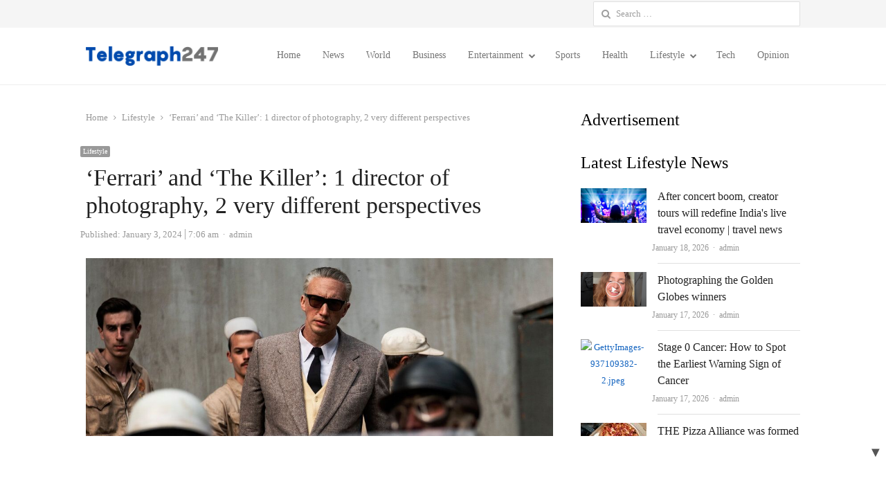

--- FILE ---
content_type: text/html; charset=UTF-8
request_url: https://telegraph247.com/lifestyle/ferrari-and-the-killer-1-director-of-photography-2-very-different-perspectives/
body_size: 30677
content:
<!DOCTYPE html>
<html itemscope="itemscope" itemtype="https://schema.org/Blog" lang="en-US" class="no-js">
<head>
	<meta charset="UTF-8">
	        <meta name="viewport" content="width=device-width, initial-scale=1, maximum-scale=1" />
    	<link rel="profile" href="https://gmpg.org/xfn/11">
	<link rel="pingback" href="https://telegraph247.com/xmlrpc.php">
	<!--[if lt IE 9]>
	<script src="https://telegraph247.com/wp-content/themes/newsplus/js/html5.js"></script>
	<![endif]-->
	<meta name='robots' content='index, follow, max-image-preview:large, max-snippet:-1, max-video-preview:-1' />
	<style>img:is([sizes="auto" i], [sizes^="auto," i]) { contain-intrinsic-size: 3000px 1500px }</style>
	

	<!-- This site is optimized with the Yoast SEO plugin v26.2 - https://yoast.com/wordpress/plugins/seo/ -->
	<title>&#039;Ferrari&#039; and &#039;The Killer&#039;: 1 director of photography, 2 very different perspectives - Telegraph247</title>
	<link rel="canonical" href="https://telegraph247.com/lifestyle/ferrari-and-the-killer-1-director-of-photography-2-very-different-perspectives/" />
	<meta property="og:locale" content="en_US" />
	<meta property="og:type" content="article" />
	<meta property="og:title" content="&#039;Ferrari&#039; and &#039;The Killer&#039;: 1 director of photography, 2 very different perspectives - Telegraph247" />
	<meta property="og:description" content="Michael Mann&#8217;s new drama, &#8220;Ferrari,&#8221; about several important weeks in the life of racing driver and manufacturer Enzo Ferrari, is many things: biographical drama, thriller, period film and also a story about business rivalries, domestic disputes and personal duels. . Adam Driver plays the automobile magnate as a man torn between his obsessive pursuit of [&hellip;]" />
	<meta property="og:url" content="https://telegraph247.com/lifestyle/ferrari-and-the-killer-1-director-of-photography-2-very-different-perspectives/" />
	<meta property="og:site_name" content="Telegraph247" />
	<meta property="article:publisher" content="https://www.facebook.com/profile.php?id=100094676944763" />
	<meta property="article:published_time" content="2024-01-03T07:06:08+00:00" />
	<meta property="article:modified_time" content="2024-01-03T07:06:11+00:00" />
	<meta property="og:image" content="https://telegraph247.com/wp-content/uploads/2024/01/FERRARI-KILLERS-lead2-cfqv-facebookJumbo.jpg" />
	<meta property="og:image:width" content="1050" />
	<meta property="og:image:height" content="550" />
	<meta property="og:image:type" content="image/jpeg" />
	<meta name="author" content="admin" />
	<meta name="twitter:card" content="summary_large_image" />
	<meta name="twitter:creator" content="@247Telegraph" />
	<meta name="twitter:site" content="@247Telegraph" />
	<meta name="twitter:label1" content="Written by" />
	<meta name="twitter:data1" content="admin" />
	<meta name="twitter:label2" content="Est. reading time" />
	<meta name="twitter:data2" content="7 minutes" />
	<script type="application/ld+json" class="yoast-schema-graph">{"@context":"https://schema.org","@graph":[{"@type":"Article","@id":"https://telegraph247.com/lifestyle/ferrari-and-the-killer-1-director-of-photography-2-very-different-perspectives/#article","isPartOf":{"@id":"https://telegraph247.com/lifestyle/ferrari-and-the-killer-1-director-of-photography-2-very-different-perspectives/"},"author":{"name":"admin","@id":"https://telegraph247.com/#/schema/person/b9c13924bc1cd5dc482e9164fbef19b7"},"headline":"&#8216;Ferrari&#8217; and &#8216;The Killer&#8217;: 1 director of photography, 2 very different perspectives","datePublished":"2024-01-03T07:06:08+00:00","dateModified":"2024-01-03T07:06:11+00:00","mainEntityOfPage":{"@id":"https://telegraph247.com/lifestyle/ferrari-and-the-killer-1-director-of-photography-2-very-different-perspectives/"},"wordCount":1318,"commentCount":0,"publisher":{"@id":"https://telegraph247.com/#organization"},"image":{"@id":"https://telegraph247.com/lifestyle/ferrari-and-the-killer-1-director-of-photography-2-very-different-perspectives/#primaryimage"},"thumbnailUrl":"https://telegraph247.com/wp-content/uploads/2024/01/FERRARI-KILLERS-lead2-cfqv-facebookJumbo.jpg","articleSection":["Lifestyle"],"inLanguage":"en-US"},{"@type":"WebPage","@id":"https://telegraph247.com/lifestyle/ferrari-and-the-killer-1-director-of-photography-2-very-different-perspectives/","url":"https://telegraph247.com/lifestyle/ferrari-and-the-killer-1-director-of-photography-2-very-different-perspectives/","name":"'Ferrari' and 'The Killer': 1 director of photography, 2 very different perspectives - Telegraph247","isPartOf":{"@id":"https://telegraph247.com/#website"},"primaryImageOfPage":{"@id":"https://telegraph247.com/lifestyle/ferrari-and-the-killer-1-director-of-photography-2-very-different-perspectives/#primaryimage"},"image":{"@id":"https://telegraph247.com/lifestyle/ferrari-and-the-killer-1-director-of-photography-2-very-different-perspectives/#primaryimage"},"thumbnailUrl":"https://telegraph247.com/wp-content/uploads/2024/01/FERRARI-KILLERS-lead2-cfqv-facebookJumbo.jpg","datePublished":"2024-01-03T07:06:08+00:00","dateModified":"2024-01-03T07:06:11+00:00","breadcrumb":{"@id":"https://telegraph247.com/lifestyle/ferrari-and-the-killer-1-director-of-photography-2-very-different-perspectives/#breadcrumb"},"inLanguage":"en-US","potentialAction":[{"@type":"ReadAction","target":["https://telegraph247.com/lifestyle/ferrari-and-the-killer-1-director-of-photography-2-very-different-perspectives/"]}]},{"@type":"ImageObject","inLanguage":"en-US","@id":"https://telegraph247.com/lifestyle/ferrari-and-the-killer-1-director-of-photography-2-very-different-perspectives/#primaryimage","url":"https://telegraph247.com/wp-content/uploads/2024/01/FERRARI-KILLERS-lead2-cfqv-facebookJumbo.jpg","contentUrl":"https://telegraph247.com/wp-content/uploads/2024/01/FERRARI-KILLERS-lead2-cfqv-facebookJumbo.jpg","width":1050,"height":550},{"@type":"BreadcrumbList","@id":"https://telegraph247.com/lifestyle/ferrari-and-the-killer-1-director-of-photography-2-very-different-perspectives/#breadcrumb","itemListElement":[{"@type":"ListItem","position":1,"name":"Home","item":"https://telegraph247.com/"},{"@type":"ListItem","position":2,"name":"&#8216;Ferrari&#8217; and &#8216;The Killer&#8217;: 1 director of photography, 2 very different perspectives"}]},{"@type":"WebSite","@id":"https://telegraph247.com/#website","url":"https://telegraph247.com/","name":"Telegraph247","description":"Your premier source for breaking news","publisher":{"@id":"https://telegraph247.com/#organization"},"potentialAction":[{"@type":"SearchAction","target":{"@type":"EntryPoint","urlTemplate":"https://telegraph247.com/?s={search_term_string}"},"query-input":{"@type":"PropertyValueSpecification","valueRequired":true,"valueName":"search_term_string"}}],"inLanguage":"en-US"},{"@type":"Organization","@id":"https://telegraph247.com/#organization","name":"Telegraph247","url":"https://telegraph247.com/","logo":{"@type":"ImageObject","inLanguage":"en-US","@id":"https://telegraph247.com/#/schema/logo/image/","url":"https://telegraph247.com/wp-content/uploads/2023/07/Telegrapgh247_Logo-1.png","contentUrl":"https://telegraph247.com/wp-content/uploads/2023/07/Telegrapgh247_Logo-1.png","width":1500,"height":1500,"caption":"Telegraph247"},"image":{"@id":"https://telegraph247.com/#/schema/logo/image/"},"sameAs":["https://www.facebook.com/profile.php?id=100094676944763","https://x.com/247Telegraph"]},{"@type":"Person","@id":"https://telegraph247.com/#/schema/person/b9c13924bc1cd5dc482e9164fbef19b7","name":"admin","image":{"@type":"ImageObject","inLanguage":"en-US","@id":"https://telegraph247.com/#/schema/person/image/","url":"https://secure.gravatar.com/avatar/fed512b85d3ff4f91f346ff2bfd08f0f3610278f8bdb0ead2f72878d159efa22?s=96&d=mm&r=g","contentUrl":"https://secure.gravatar.com/avatar/fed512b85d3ff4f91f346ff2bfd08f0f3610278f8bdb0ead2f72878d159efa22?s=96&d=mm&r=g","caption":"admin"},"sameAs":["https://telegraph247.com"],"url":"https://telegraph247.com/author/wwwteleg/"}]}</script>
	<!-- / Yoast SEO plugin. -->


<link rel='dns-prefetch' href='//widgetlogic.org' />

<link rel='dns-prefetch' href='//securepubads.g.doubleclick.net' />
<link rel='dns-prefetch' href='//pagead2.googlesyndication.com' />
<link rel='dns-prefetch' href='//tpc.googlesyndication.com' />
<link rel='dns-prefetch' href='//googleads.g.doubleclick.net' />
<link rel='dns-prefetch' href='//stats.g.doubleclick.net' />
<link rel='dns-prefetch' href='//fundingchoicesmessages.google.com' />
<link rel='dns-prefetch' href='//fundingchoices.google.com' />
<link rel='dns-prefetch' href='//www.googletagmanager.com' />
<link rel='dns-prefetch' href='//www.google.com' />
<link rel='dns-prefetch' href='//analytics.google.com' />
<link rel='dns-prefetch' href='//td.doubleclick.net' />
<link rel='dns-prefetch' href='//120be075134e4cb2e9087c6727a87183.safeframe.googlesyndication.com' />
<link rel='stylesheet' id='newsplus-fontawesome-css' href='https://telegraph247.com/wp-content/plugins/newsplus-shortcodes/assets/css/font-awesome.min.css?ver=183a380815946e94d3e25007d03a4e1e' type='text/css' media='all' />
<link rel='stylesheet' id='newsplus-shortcodes-css' href='https://telegraph247.com/wp-content/plugins/newsplus-shortcodes/assets/css/newsplus-shortcodes.css?ver=183a380815946e94d3e25007d03a4e1e' type='text/css' media='all' />
<style id='wp-block-library-inline-css' type='text/css'>
:root{--wp-admin-theme-color:#007cba;--wp-admin-theme-color--rgb:0,124,186;--wp-admin-theme-color-darker-10:#006ba1;--wp-admin-theme-color-darker-10--rgb:0,107,161;--wp-admin-theme-color-darker-20:#005a87;--wp-admin-theme-color-darker-20--rgb:0,90,135;--wp-admin-border-width-focus:2px;--wp-block-synced-color:#7a00df;--wp-block-synced-color--rgb:122,0,223;--wp-bound-block-color:var(--wp-block-synced-color)}@media (min-resolution:192dpi){:root{--wp-admin-border-width-focus:1.5px}}.wp-element-button{cursor:pointer}:root{--wp--preset--font-size--normal:16px;--wp--preset--font-size--huge:42px}:root .has-very-light-gray-background-color{background-color:#eee}:root .has-very-dark-gray-background-color{background-color:#313131}:root .has-very-light-gray-color{color:#eee}:root .has-very-dark-gray-color{color:#313131}:root .has-vivid-green-cyan-to-vivid-cyan-blue-gradient-background{background:linear-gradient(135deg,#00d084,#0693e3)}:root .has-purple-crush-gradient-background{background:linear-gradient(135deg,#34e2e4,#4721fb 50%,#ab1dfe)}:root .has-hazy-dawn-gradient-background{background:linear-gradient(135deg,#faaca8,#dad0ec)}:root .has-subdued-olive-gradient-background{background:linear-gradient(135deg,#fafae1,#67a671)}:root .has-atomic-cream-gradient-background{background:linear-gradient(135deg,#fdd79a,#004a59)}:root .has-nightshade-gradient-background{background:linear-gradient(135deg,#330968,#31cdcf)}:root .has-midnight-gradient-background{background:linear-gradient(135deg,#020381,#2874fc)}.has-regular-font-size{font-size:1em}.has-larger-font-size{font-size:2.625em}.has-normal-font-size{font-size:var(--wp--preset--font-size--normal)}.has-huge-font-size{font-size:var(--wp--preset--font-size--huge)}.has-text-align-center{text-align:center}.has-text-align-left{text-align:left}.has-text-align-right{text-align:right}#end-resizable-editor-section{display:none}.aligncenter{clear:both}.items-justified-left{justify-content:flex-start}.items-justified-center{justify-content:center}.items-justified-right{justify-content:flex-end}.items-justified-space-between{justify-content:space-between}.screen-reader-text{border:0;clip-path:inset(50%);height:1px;margin:-1px;overflow:hidden;padding:0;position:absolute;width:1px;word-wrap:normal!important}.screen-reader-text:focus{background-color:#ddd;clip-path:none;color:#444;display:block;font-size:1em;height:auto;left:5px;line-height:normal;padding:15px 23px 14px;text-decoration:none;top:5px;width:auto;z-index:100000}html :where(.has-border-color){border-style:solid}html :where([style*=border-top-color]){border-top-style:solid}html :where([style*=border-right-color]){border-right-style:solid}html :where([style*=border-bottom-color]){border-bottom-style:solid}html :where([style*=border-left-color]){border-left-style:solid}html :where([style*=border-width]){border-style:solid}html :where([style*=border-top-width]){border-top-style:solid}html :where([style*=border-right-width]){border-right-style:solid}html :where([style*=border-bottom-width]){border-bottom-style:solid}html :where([style*=border-left-width]){border-left-style:solid}html :where(img[class*=wp-image-]){height:auto;max-width:100%}:where(figure){margin:0 0 1em}html :where(.is-position-sticky){--wp-admin--admin-bar--position-offset:var(--wp-admin--admin-bar--height,0px)}@media screen and (max-width:600px){html :where(.is-position-sticky){--wp-admin--admin-bar--position-offset:0px}}
</style>
<style id='classic-theme-styles-inline-css' type='text/css'>
/*! This file is auto-generated */
.wp-block-button__link{color:#fff;background-color:#32373c;border-radius:9999px;box-shadow:none;text-decoration:none;padding:calc(.667em + 2px) calc(1.333em + 2px);font-size:1.125em}.wp-block-file__button{background:#32373c;color:#fff;text-decoration:none}
</style>
<link rel='stylesheet' id='block-widget-css' href='https://telegraph247.com/wp-content/plugins/widget-logic/block_widget/css/widget.css?ver=1725294069' type='text/css' media='all' />
<link rel='stylesheet' id='wp_automatic_gallery_style-css' href='https://telegraph247.com/wp-content/plugins/wp-automatic/css/wp-automatic.css?ver=1.0.0' type='text/css' media='all' />
<link rel='stylesheet' id='newsplus-style-css' href='https://telegraph247.com/wp-content/themes/newsplus/style.css?ver=183a380815946e94d3e25007d03a4e1e' type='text/css' media='all' />
<!--[if lt IE 9]>
<link rel='stylesheet' id='newsplus-ie-css' href='https://telegraph247.com/wp-content/themes/newsplus/css/ie.css?ver=183a380815946e94d3e25007d03a4e1e' type='text/css' media='all' />
<![endif]-->
<link rel='stylesheet' id='newsplus-responsive-css' href='https://telegraph247.com/wp-content/themes/newsplus/responsive.css?ver=183a380815946e94d3e25007d03a4e1e' type='text/css' media='all' />
<link rel='stylesheet' id='newsplus-user-css' href='https://telegraph247.com/wp-content/themes/newsplus/user.css?ver=183a380815946e94d3e25007d03a4e1e' type='text/css' media='all' />
<style id='rocket-lazyload-inline-css' type='text/css'>
.rll-youtube-player{position:relative;padding-bottom:56.23%;height:0;overflow:hidden;max-width:100%;}.rll-youtube-player:focus-within{outline: 2px solid currentColor;outline-offset: 5px;}.rll-youtube-player iframe{position:absolute;top:0;left:0;width:100%;height:100%;z-index:100;background:0 0}.rll-youtube-player img{bottom:0;display:block;left:0;margin:auto;max-width:100%;width:100%;position:absolute;right:0;top:0;border:none;height:auto;-webkit-transition:.4s all;-moz-transition:.4s all;transition:.4s all}.rll-youtube-player img:hover{-webkit-filter:brightness(75%)}.rll-youtube-player .play{height:100%;width:100%;left:0;top:0;position:absolute;background:url(https://telegraph247.com/wp-content/plugins/wp-rocket/assets/img/youtube.png) no-repeat center;background-color: transparent !important;cursor:pointer;border:none;}
</style>
<script type="text/javascript" src="https://telegraph247.com/wp-includes/js/jquery/jquery.min.js?ver=3.7.1" id="jquery-core-js"></script>
<script type="text/javascript" id="cookie-law-info-js-extra">
/* <![CDATA[ */
var _ckyConfig = {"_ipData":[],"_assetsURL":"https:\/\/telegraph247.com\/wp-content\/plugins\/cookie-law-info\/lite\/frontend\/images\/","_publicURL":"https:\/\/telegraph247.com","_expiry":"365","_categories":[{"name":"Necessary","slug":"necessary","isNecessary":true,"ccpaDoNotSell":true,"cookies":[],"active":true,"defaultConsent":{"gdpr":true,"ccpa":true}},{"name":"Functional","slug":"functional","isNecessary":false,"ccpaDoNotSell":true,"cookies":[],"active":true,"defaultConsent":{"gdpr":false,"ccpa":false}},{"name":"Analytics","slug":"analytics","isNecessary":false,"ccpaDoNotSell":true,"cookies":[],"active":true,"defaultConsent":{"gdpr":false,"ccpa":false}},{"name":"Performance","slug":"performance","isNecessary":false,"ccpaDoNotSell":true,"cookies":[],"active":true,"defaultConsent":{"gdpr":false,"ccpa":false}},{"name":"Advertisement","slug":"advertisement","isNecessary":false,"ccpaDoNotSell":true,"cookies":[],"active":true,"defaultConsent":{"gdpr":false,"ccpa":false}}],"_activeLaw":"gdpr","_rootDomain":"","_block":"1","_showBanner":"1","_bannerConfig":{"settings":{"type":"box","preferenceCenterType":"popup","position":"bottom-left","applicableLaw":"gdpr"},"behaviours":{"reloadBannerOnAccept":false,"loadAnalyticsByDefault":false,"animations":{"onLoad":"animate","onHide":"sticky"}},"config":{"revisitConsent":{"status":true,"tag":"revisit-consent","position":"bottom-left","meta":{"url":"#"},"styles":{"background-color":"#0056a7"},"elements":{"title":{"type":"text","tag":"revisit-consent-title","status":true,"styles":{"color":"#0056a7"}}}},"preferenceCenter":{"toggle":{"status":true,"tag":"detail-category-toggle","type":"toggle","states":{"active":{"styles":{"background-color":"#1863DC"}},"inactive":{"styles":{"background-color":"#D0D5D2"}}}}},"categoryPreview":{"status":false,"toggle":{"status":true,"tag":"detail-category-preview-toggle","type":"toggle","states":{"active":{"styles":{"background-color":"#1863DC"}},"inactive":{"styles":{"background-color":"#D0D5D2"}}}}},"videoPlaceholder":{"status":true,"styles":{"background-color":"#000000","border-color":"#000000","color":"#ffffff"}},"readMore":{"status":false,"tag":"readmore-button","type":"link","meta":{"noFollow":true,"newTab":true},"styles":{"color":"#1863dc","background-color":"transparent","border-color":"transparent"}},"showMore":{"status":true,"tag":"show-desc-button","type":"button","styles":{"color":"#1863DC"}},"showLess":{"status":true,"tag":"hide-desc-button","type":"button","styles":{"color":"#1863DC"}},"alwaysActive":{"status":true,"tag":"always-active","styles":{"color":"#008000"}},"manualLinks":{"status":true,"tag":"manual-links","type":"link","styles":{"color":"#1863DC"}},"auditTable":{"status":true},"optOption":{"status":true,"toggle":{"status":true,"tag":"optout-option-toggle","type":"toggle","states":{"active":{"styles":{"background-color":"#1863dc"}},"inactive":{"styles":{"background-color":"#FFFFFF"}}}}}}},"_version":"3.3.6","_logConsent":"1","_tags":[{"tag":"accept-button","styles":{"color":"#FFFFFF","background-color":"#1863dc","border-color":"#1863dc"}},{"tag":"reject-button","styles":{"color":"#1863dc","background-color":"transparent","border-color":"#1863dc"}},{"tag":"settings-button","styles":{"color":"#1863dc","background-color":"transparent","border-color":"#1863dc"}},{"tag":"readmore-button","styles":{"color":"#1863dc","background-color":"transparent","border-color":"transparent"}},{"tag":"donotsell-button","styles":{"color":"#1863dc","background-color":"transparent","border-color":"transparent"}},{"tag":"show-desc-button","styles":{"color":"#1863DC"}},{"tag":"hide-desc-button","styles":{"color":"#1863DC"}},{"tag":"cky-always-active","styles":[]},{"tag":"cky-link","styles":[]},{"tag":"accept-button","styles":{"color":"#FFFFFF","background-color":"#1863dc","border-color":"#1863dc"}},{"tag":"revisit-consent","styles":{"background-color":"#0056a7"}}],"_shortCodes":[{"key":"cky_readmore","content":"<a href=\"#\" class=\"cky-policy\" aria-label=\"Cookie Policy\" target=\"_blank\" rel=\"noopener\" data-cky-tag=\"readmore-button\">Cookie Policy<\/a>","tag":"readmore-button","status":false,"attributes":{"rel":"nofollow","target":"_blank"}},{"key":"cky_show_desc","content":"<button class=\"cky-show-desc-btn\" data-cky-tag=\"show-desc-button\" aria-label=\"Show more\">Show more<\/button>","tag":"show-desc-button","status":true,"attributes":[]},{"key":"cky_hide_desc","content":"<button class=\"cky-show-desc-btn\" data-cky-tag=\"hide-desc-button\" aria-label=\"Show less\">Show less<\/button>","tag":"hide-desc-button","status":true,"attributes":[]},{"key":"cky_optout_show_desc","content":"[cky_optout_show_desc]","tag":"optout-show-desc-button","status":true,"attributes":[]},{"key":"cky_optout_hide_desc","content":"[cky_optout_hide_desc]","tag":"optout-hide-desc-button","status":true,"attributes":[]},{"key":"cky_category_toggle_label","content":"[cky_{{status}}_category_label] [cky_preference_{{category_slug}}_title]","tag":"","status":true,"attributes":[]},{"key":"cky_enable_category_label","content":"Enable","tag":"","status":true,"attributes":[]},{"key":"cky_disable_category_label","content":"Disable","tag":"","status":true,"attributes":[]},{"key":"cky_video_placeholder","content":"<div class=\"video-placeholder-normal\" data-cky-tag=\"video-placeholder\" id=\"[UNIQUEID]\"><p class=\"video-placeholder-text-normal\" data-cky-tag=\"placeholder-title\">Please accept cookies to access this content<\/p><\/div>","tag":"","status":true,"attributes":[]},{"key":"cky_enable_optout_label","content":"Enable","tag":"","status":true,"attributes":[]},{"key":"cky_disable_optout_label","content":"Disable","tag":"","status":true,"attributes":[]},{"key":"cky_optout_toggle_label","content":"[cky_{{status}}_optout_label] [cky_optout_option_title]","tag":"","status":true,"attributes":[]},{"key":"cky_optout_option_title","content":"Do Not Sell or Share My Personal Information","tag":"","status":true,"attributes":[]},{"key":"cky_optout_close_label","content":"Close","tag":"","status":true,"attributes":[]},{"key":"cky_preference_close_label","content":"Close","tag":"","status":true,"attributes":[]}],"_rtl":"","_language":"en","_providersToBlock":[]};
var _ckyStyles = {"css":".cky-overlay{background: #000000; opacity: 0.4; position: fixed; top: 0; left: 0; width: 100%; height: 100%; z-index: 99999999;}.cky-hide{display: none;}.cky-btn-revisit-wrapper{display: flex; align-items: center; justify-content: center; background: #0056a7; width: 45px; height: 45px; border-radius: 50%; position: fixed; z-index: 999999; cursor: pointer;}.cky-revisit-bottom-left{bottom: 15px; left: 15px;}.cky-revisit-bottom-right{bottom: 15px; right: 15px;}.cky-btn-revisit-wrapper .cky-btn-revisit{display: flex; align-items: center; justify-content: center; background: none; border: none; cursor: pointer; position: relative; margin: 0; padding: 0;}.cky-btn-revisit-wrapper .cky-btn-revisit img{max-width: fit-content; margin: 0; height: 30px; width: 30px;}.cky-revisit-bottom-left:hover::before{content: attr(data-tooltip); position: absolute; background: #4e4b66; color: #ffffff; left: calc(100% + 7px); font-size: 12px; line-height: 16px; width: max-content; padding: 4px 8px; border-radius: 4px;}.cky-revisit-bottom-left:hover::after{position: absolute; content: \"\"; border: 5px solid transparent; left: calc(100% + 2px); border-left-width: 0; border-right-color: #4e4b66;}.cky-revisit-bottom-right:hover::before{content: attr(data-tooltip); position: absolute; background: #4e4b66; color: #ffffff; right: calc(100% + 7px); font-size: 12px; line-height: 16px; width: max-content; padding: 4px 8px; border-radius: 4px;}.cky-revisit-bottom-right:hover::after{position: absolute; content: \"\"; border: 5px solid transparent; right: calc(100% + 2px); border-right-width: 0; border-left-color: #4e4b66;}.cky-revisit-hide{display: none;}.cky-consent-container{position: fixed; width: 440px; box-sizing: border-box; z-index: 9999999; border-radius: 6px;}.cky-consent-container .cky-consent-bar{background: #ffffff; border: 1px solid; padding: 20px 26px; box-shadow: 0 -1px 10px 0 #acabab4d; border-radius: 6px;}.cky-box-bottom-left{bottom: 40px; left: 40px;}.cky-box-bottom-right{bottom: 40px; right: 40px;}.cky-box-top-left{top: 40px; left: 40px;}.cky-box-top-right{top: 40px; right: 40px;}.cky-custom-brand-logo-wrapper .cky-custom-brand-logo{width: 100px; height: auto; margin: 0 0 12px 0;}.cky-notice .cky-title{color: #212121; font-weight: 700; font-size: 18px; line-height: 24px; margin: 0 0 12px 0;}.cky-notice-des *,.cky-preference-content-wrapper *,.cky-accordion-header-des *,.cky-gpc-wrapper .cky-gpc-desc *{font-size: 14px;}.cky-notice-des{color: #212121; font-size: 14px; line-height: 24px; font-weight: 400;}.cky-notice-des img{height: 25px; width: 25px;}.cky-consent-bar .cky-notice-des p,.cky-gpc-wrapper .cky-gpc-desc p,.cky-preference-body-wrapper .cky-preference-content-wrapper p,.cky-accordion-header-wrapper .cky-accordion-header-des p,.cky-cookie-des-table li div:last-child p{color: inherit; margin-top: 0; overflow-wrap: break-word;}.cky-notice-des P:last-child,.cky-preference-content-wrapper p:last-child,.cky-cookie-des-table li div:last-child p:last-child,.cky-gpc-wrapper .cky-gpc-desc p:last-child{margin-bottom: 0;}.cky-notice-des a.cky-policy,.cky-notice-des button.cky-policy{font-size: 14px; color: #1863dc; white-space: nowrap; cursor: pointer; background: transparent; border: 1px solid; text-decoration: underline;}.cky-notice-des button.cky-policy{padding: 0;}.cky-notice-des a.cky-policy:focus-visible,.cky-notice-des button.cky-policy:focus-visible,.cky-preference-content-wrapper .cky-show-desc-btn:focus-visible,.cky-accordion-header .cky-accordion-btn:focus-visible,.cky-preference-header .cky-btn-close:focus-visible,.cky-switch input[type=\"checkbox\"]:focus-visible,.cky-footer-wrapper a:focus-visible,.cky-btn:focus-visible{outline: 2px solid #1863dc; outline-offset: 2px;}.cky-btn:focus:not(:focus-visible),.cky-accordion-header .cky-accordion-btn:focus:not(:focus-visible),.cky-preference-content-wrapper .cky-show-desc-btn:focus:not(:focus-visible),.cky-btn-revisit-wrapper .cky-btn-revisit:focus:not(:focus-visible),.cky-preference-header .cky-btn-close:focus:not(:focus-visible),.cky-consent-bar .cky-banner-btn-close:focus:not(:focus-visible){outline: 0;}button.cky-show-desc-btn:not(:hover):not(:active){color: #1863dc; background: transparent;}button.cky-accordion-btn:not(:hover):not(:active),button.cky-banner-btn-close:not(:hover):not(:active),button.cky-btn-revisit:not(:hover):not(:active),button.cky-btn-close:not(:hover):not(:active){background: transparent;}.cky-consent-bar button:hover,.cky-modal.cky-modal-open button:hover,.cky-consent-bar button:focus,.cky-modal.cky-modal-open button:focus{text-decoration: none;}.cky-notice-btn-wrapper{display: flex; justify-content: flex-start; align-items: center; flex-wrap: wrap; margin-top: 16px;}.cky-notice-btn-wrapper .cky-btn{text-shadow: none; box-shadow: none;}.cky-btn{flex: auto; max-width: 100%; font-size: 14px; font-family: inherit; line-height: 24px; padding: 8px; font-weight: 500; margin: 0 8px 0 0; border-radius: 2px; cursor: pointer; text-align: center; text-transform: none; min-height: 0;}.cky-btn:hover{opacity: 0.8;}.cky-btn-customize{color: #1863dc; background: transparent; border: 2px solid #1863dc;}.cky-btn-reject{color: #1863dc; background: transparent; border: 2px solid #1863dc;}.cky-btn-accept{background: #1863dc; color: #ffffff; border: 2px solid #1863dc;}.cky-btn:last-child{margin-right: 0;}@media (max-width: 576px){.cky-box-bottom-left{bottom: 0; left: 0;}.cky-box-bottom-right{bottom: 0; right: 0;}.cky-box-top-left{top: 0; left: 0;}.cky-box-top-right{top: 0; right: 0;}}@media (max-width: 440px){.cky-box-bottom-left, .cky-box-bottom-right, .cky-box-top-left, .cky-box-top-right{width: 100%; max-width: 100%;}.cky-consent-container .cky-consent-bar{padding: 20px 0;}.cky-custom-brand-logo-wrapper, .cky-notice .cky-title, .cky-notice-des, .cky-notice-btn-wrapper{padding: 0 24px;}.cky-notice-des{max-height: 40vh; overflow-y: scroll;}.cky-notice-btn-wrapper{flex-direction: column; margin-top: 0;}.cky-btn{width: 100%; margin: 10px 0 0 0;}.cky-notice-btn-wrapper .cky-btn-customize{order: 2;}.cky-notice-btn-wrapper .cky-btn-reject{order: 3;}.cky-notice-btn-wrapper .cky-btn-accept{order: 1; margin-top: 16px;}}@media (max-width: 352px){.cky-notice .cky-title{font-size: 16px;}.cky-notice-des *{font-size: 12px;}.cky-notice-des, .cky-btn{font-size: 12px;}}.cky-modal.cky-modal-open{display: flex; visibility: visible; -webkit-transform: translate(-50%, -50%); -moz-transform: translate(-50%, -50%); -ms-transform: translate(-50%, -50%); -o-transform: translate(-50%, -50%); transform: translate(-50%, -50%); top: 50%; left: 50%; transition: all 1s ease;}.cky-modal{box-shadow: 0 32px 68px rgba(0, 0, 0, 0.3); margin: 0 auto; position: fixed; max-width: 100%; background: #ffffff; top: 50%; box-sizing: border-box; border-radius: 6px; z-index: 999999999; color: #212121; -webkit-transform: translate(-50%, 100%); -moz-transform: translate(-50%, 100%); -ms-transform: translate(-50%, 100%); -o-transform: translate(-50%, 100%); transform: translate(-50%, 100%); visibility: hidden; transition: all 0s ease;}.cky-preference-center{max-height: 79vh; overflow: hidden; width: 845px; overflow: hidden; flex: 1 1 0; display: flex; flex-direction: column; border-radius: 6px;}.cky-preference-header{display: flex; align-items: center; justify-content: space-between; padding: 22px 24px; border-bottom: 1px solid;}.cky-preference-header .cky-preference-title{font-size: 18px; font-weight: 700; line-height: 24px;}.cky-preference-header .cky-btn-close{margin: 0; cursor: pointer; vertical-align: middle; padding: 0; background: none; border: none; width: auto; height: auto; min-height: 0; line-height: 0; text-shadow: none; box-shadow: none;}.cky-preference-header .cky-btn-close img{margin: 0; height: 10px; width: 10px;}.cky-preference-body-wrapper{padding: 0 24px; flex: 1; overflow: auto; box-sizing: border-box;}.cky-preference-content-wrapper,.cky-gpc-wrapper .cky-gpc-desc{font-size: 14px; line-height: 24px; font-weight: 400; padding: 12px 0;}.cky-preference-content-wrapper{border-bottom: 1px solid;}.cky-preference-content-wrapper img{height: 25px; width: 25px;}.cky-preference-content-wrapper .cky-show-desc-btn{font-size: 14px; font-family: inherit; color: #1863dc; text-decoration: none; line-height: 24px; padding: 0; margin: 0; white-space: nowrap; cursor: pointer; background: transparent; border-color: transparent; text-transform: none; min-height: 0; text-shadow: none; box-shadow: none;}.cky-accordion-wrapper{margin-bottom: 10px;}.cky-accordion{border-bottom: 1px solid;}.cky-accordion:last-child{border-bottom: none;}.cky-accordion .cky-accordion-item{display: flex; margin-top: 10px;}.cky-accordion .cky-accordion-body{display: none;}.cky-accordion.cky-accordion-active .cky-accordion-body{display: block; padding: 0 22px; margin-bottom: 16px;}.cky-accordion-header-wrapper{cursor: pointer; width: 100%;}.cky-accordion-item .cky-accordion-header{display: flex; justify-content: space-between; align-items: center;}.cky-accordion-header .cky-accordion-btn{font-size: 16px; font-family: inherit; color: #212121; line-height: 24px; background: none; border: none; font-weight: 700; padding: 0; margin: 0; cursor: pointer; text-transform: none; min-height: 0; text-shadow: none; box-shadow: none;}.cky-accordion-header .cky-always-active{color: #008000; font-weight: 600; line-height: 24px; font-size: 14px;}.cky-accordion-header-des{font-size: 14px; line-height: 24px; margin: 10px 0 16px 0;}.cky-accordion-chevron{margin-right: 22px; position: relative; cursor: pointer;}.cky-accordion-chevron-hide{display: none;}.cky-accordion .cky-accordion-chevron i::before{content: \"\"; position: absolute; border-right: 1.4px solid; border-bottom: 1.4px solid; border-color: inherit; height: 6px; width: 6px; -webkit-transform: rotate(-45deg); -moz-transform: rotate(-45deg); -ms-transform: rotate(-45deg); -o-transform: rotate(-45deg); transform: rotate(-45deg); transition: all 0.2s ease-in-out; top: 8px;}.cky-accordion.cky-accordion-active .cky-accordion-chevron i::before{-webkit-transform: rotate(45deg); -moz-transform: rotate(45deg); -ms-transform: rotate(45deg); -o-transform: rotate(45deg); transform: rotate(45deg);}.cky-audit-table{background: #f4f4f4; border-radius: 6px;}.cky-audit-table .cky-empty-cookies-text{color: inherit; font-size: 12px; line-height: 24px; margin: 0; padding: 10px;}.cky-audit-table .cky-cookie-des-table{font-size: 12px; line-height: 24px; font-weight: normal; padding: 15px 10px; border-bottom: 1px solid; border-bottom-color: inherit; margin: 0;}.cky-audit-table .cky-cookie-des-table:last-child{border-bottom: none;}.cky-audit-table .cky-cookie-des-table li{list-style-type: none; display: flex; padding: 3px 0;}.cky-audit-table .cky-cookie-des-table li:first-child{padding-top: 0;}.cky-cookie-des-table li div:first-child{width: 100px; font-weight: 600; word-break: break-word; word-wrap: break-word;}.cky-cookie-des-table li div:last-child{flex: 1; word-break: break-word; word-wrap: break-word; margin-left: 8px;}.cky-footer-shadow{display: block; width: 100%; height: 40px; background: linear-gradient(180deg, rgba(255, 255, 255, 0) 0%, #ffffff 100%); position: absolute; bottom: calc(100% - 1px);}.cky-footer-wrapper{position: relative;}.cky-prefrence-btn-wrapper{display: flex; flex-wrap: wrap; align-items: center; justify-content: center; padding: 22px 24px; border-top: 1px solid;}.cky-prefrence-btn-wrapper .cky-btn{flex: auto; max-width: 100%; text-shadow: none; box-shadow: none;}.cky-btn-preferences{color: #1863dc; background: transparent; border: 2px solid #1863dc;}.cky-preference-header,.cky-preference-body-wrapper,.cky-preference-content-wrapper,.cky-accordion-wrapper,.cky-accordion,.cky-accordion-wrapper,.cky-footer-wrapper,.cky-prefrence-btn-wrapper{border-color: inherit;}@media (max-width: 845px){.cky-modal{max-width: calc(100% - 16px);}}@media (max-width: 576px){.cky-modal{max-width: 100%;}.cky-preference-center{max-height: 100vh;}.cky-prefrence-btn-wrapper{flex-direction: column;}.cky-accordion.cky-accordion-active .cky-accordion-body{padding-right: 0;}.cky-prefrence-btn-wrapper .cky-btn{width: 100%; margin: 10px 0 0 0;}.cky-prefrence-btn-wrapper .cky-btn-reject{order: 3;}.cky-prefrence-btn-wrapper .cky-btn-accept{order: 1; margin-top: 0;}.cky-prefrence-btn-wrapper .cky-btn-preferences{order: 2;}}@media (max-width: 425px){.cky-accordion-chevron{margin-right: 15px;}.cky-notice-btn-wrapper{margin-top: 0;}.cky-accordion.cky-accordion-active .cky-accordion-body{padding: 0 15px;}}@media (max-width: 352px){.cky-preference-header .cky-preference-title{font-size: 16px;}.cky-preference-header{padding: 16px 24px;}.cky-preference-content-wrapper *, .cky-accordion-header-des *{font-size: 12px;}.cky-preference-content-wrapper, .cky-preference-content-wrapper .cky-show-more, .cky-accordion-header .cky-always-active, .cky-accordion-header-des, .cky-preference-content-wrapper .cky-show-desc-btn, .cky-notice-des a.cky-policy{font-size: 12px;}.cky-accordion-header .cky-accordion-btn{font-size: 14px;}}.cky-switch{display: flex;}.cky-switch input[type=\"checkbox\"]{position: relative; width: 44px; height: 24px; margin: 0; background: #d0d5d2; -webkit-appearance: none; border-radius: 50px; cursor: pointer; outline: 0; border: none; top: 0;}.cky-switch input[type=\"checkbox\"]:checked{background: #1863dc;}.cky-switch input[type=\"checkbox\"]:before{position: absolute; content: \"\"; height: 20px; width: 20px; left: 2px; bottom: 2px; border-radius: 50%; background-color: white; -webkit-transition: 0.4s; transition: 0.4s; margin: 0;}.cky-switch input[type=\"checkbox\"]:after{display: none;}.cky-switch input[type=\"checkbox\"]:checked:before{-webkit-transform: translateX(20px); -ms-transform: translateX(20px); transform: translateX(20px);}@media (max-width: 425px){.cky-switch input[type=\"checkbox\"]{width: 38px; height: 21px;}.cky-switch input[type=\"checkbox\"]:before{height: 17px; width: 17px;}.cky-switch input[type=\"checkbox\"]:checked:before{-webkit-transform: translateX(17px); -ms-transform: translateX(17px); transform: translateX(17px);}}.cky-consent-bar .cky-banner-btn-close{position: absolute; right: 9px; top: 5px; background: none; border: none; cursor: pointer; padding: 0; margin: 0; min-height: 0; line-height: 0; height: auto; width: auto; text-shadow: none; box-shadow: none;}.cky-consent-bar .cky-banner-btn-close img{height: 9px; width: 9px; margin: 0;}.cky-notice-group{font-size: 14px; line-height: 24px; font-weight: 400; color: #212121;}.cky-notice-btn-wrapper .cky-btn-do-not-sell{font-size: 14px; line-height: 24px; padding: 6px 0; margin: 0; font-weight: 500; background: none; border-radius: 2px; border: none; cursor: pointer; text-align: left; color: #1863dc; background: transparent; border-color: transparent; box-shadow: none; text-shadow: none;}.cky-consent-bar .cky-banner-btn-close:focus-visible,.cky-notice-btn-wrapper .cky-btn-do-not-sell:focus-visible,.cky-opt-out-btn-wrapper .cky-btn:focus-visible,.cky-opt-out-checkbox-wrapper input[type=\"checkbox\"].cky-opt-out-checkbox:focus-visible{outline: 2px solid #1863dc; outline-offset: 2px;}@media (max-width: 440px){.cky-consent-container{width: 100%;}}@media (max-width: 352px){.cky-notice-des a.cky-policy, .cky-notice-btn-wrapper .cky-btn-do-not-sell{font-size: 12px;}}.cky-opt-out-wrapper{padding: 12px 0;}.cky-opt-out-wrapper .cky-opt-out-checkbox-wrapper{display: flex; align-items: center;}.cky-opt-out-checkbox-wrapper .cky-opt-out-checkbox-label{font-size: 16px; font-weight: 700; line-height: 24px; margin: 0 0 0 12px; cursor: pointer;}.cky-opt-out-checkbox-wrapper input[type=\"checkbox\"].cky-opt-out-checkbox{background-color: #ffffff; border: 1px solid black; width: 20px; height: 18.5px; margin: 0; -webkit-appearance: none; position: relative; display: flex; align-items: center; justify-content: center; border-radius: 2px; cursor: pointer;}.cky-opt-out-checkbox-wrapper input[type=\"checkbox\"].cky-opt-out-checkbox:checked{background-color: #1863dc; border: none;}.cky-opt-out-checkbox-wrapper input[type=\"checkbox\"].cky-opt-out-checkbox:checked::after{left: 6px; bottom: 4px; width: 7px; height: 13px; border: solid #ffffff; border-width: 0 3px 3px 0; border-radius: 2px; -webkit-transform: rotate(45deg); -ms-transform: rotate(45deg); transform: rotate(45deg); content: \"\"; position: absolute; box-sizing: border-box;}.cky-opt-out-checkbox-wrapper.cky-disabled .cky-opt-out-checkbox-label,.cky-opt-out-checkbox-wrapper.cky-disabled input[type=\"checkbox\"].cky-opt-out-checkbox{cursor: no-drop;}.cky-gpc-wrapper{margin: 0 0 0 32px;}.cky-footer-wrapper .cky-opt-out-btn-wrapper{display: flex; flex-wrap: wrap; align-items: center; justify-content: center; padding: 22px 24px;}.cky-opt-out-btn-wrapper .cky-btn{flex: auto; max-width: 100%; text-shadow: none; box-shadow: none;}.cky-opt-out-btn-wrapper .cky-btn-cancel{border: 1px solid #dedfe0; background: transparent; color: #858585;}.cky-opt-out-btn-wrapper .cky-btn-confirm{background: #1863dc; color: #ffffff; border: 1px solid #1863dc;}@media (max-width: 352px){.cky-opt-out-checkbox-wrapper .cky-opt-out-checkbox-label{font-size: 14px;}.cky-gpc-wrapper .cky-gpc-desc, .cky-gpc-wrapper .cky-gpc-desc *{font-size: 12px;}.cky-opt-out-checkbox-wrapper input[type=\"checkbox\"].cky-opt-out-checkbox{width: 16px; height: 16px;}.cky-opt-out-checkbox-wrapper input[type=\"checkbox\"].cky-opt-out-checkbox:checked::after{left: 5px; bottom: 4px; width: 3px; height: 9px;}.cky-gpc-wrapper{margin: 0 0 0 28px;}}.video-placeholder-youtube{background-size: 100% 100%; background-position: center; background-repeat: no-repeat; background-color: #b2b0b059; position: relative; display: flex; align-items: center; justify-content: center; max-width: 100%;}.video-placeholder-text-youtube{text-align: center; align-items: center; padding: 10px 16px; background-color: #000000cc; color: #ffffff; border: 1px solid; border-radius: 2px; cursor: pointer;}.video-placeholder-normal{background-image: url(\"\/wp-content\/plugins\/cookie-law-info\/lite\/frontend\/images\/placeholder.svg\"); background-size: 80px; background-position: center; background-repeat: no-repeat; background-color: #b2b0b059; position: relative; display: flex; align-items: flex-end; justify-content: center; max-width: 100%;}.video-placeholder-text-normal{align-items: center; padding: 10px 16px; text-align: center; border: 1px solid; border-radius: 2px; cursor: pointer;}.cky-rtl{direction: rtl; text-align: right;}.cky-rtl .cky-banner-btn-close{left: 9px; right: auto;}.cky-rtl .cky-notice-btn-wrapper .cky-btn:last-child{margin-right: 8px;}.cky-rtl .cky-notice-btn-wrapper .cky-btn:first-child{margin-right: 0;}.cky-rtl .cky-notice-btn-wrapper{margin-left: 0; margin-right: 15px;}.cky-rtl .cky-prefrence-btn-wrapper .cky-btn{margin-right: 8px;}.cky-rtl .cky-prefrence-btn-wrapper .cky-btn:first-child{margin-right: 0;}.cky-rtl .cky-accordion .cky-accordion-chevron i::before{border: none; border-left: 1.4px solid; border-top: 1.4px solid; left: 12px;}.cky-rtl .cky-accordion.cky-accordion-active .cky-accordion-chevron i::before{-webkit-transform: rotate(-135deg); -moz-transform: rotate(-135deg); -ms-transform: rotate(-135deg); -o-transform: rotate(-135deg); transform: rotate(-135deg);}@media (max-width: 768px){.cky-rtl .cky-notice-btn-wrapper{margin-right: 0;}}@media (max-width: 576px){.cky-rtl .cky-notice-btn-wrapper .cky-btn:last-child{margin-right: 0;}.cky-rtl .cky-prefrence-btn-wrapper .cky-btn{margin-right: 0;}.cky-rtl .cky-accordion.cky-accordion-active .cky-accordion-body{padding: 0 22px 0 0;}}@media (max-width: 425px){.cky-rtl .cky-accordion.cky-accordion-active .cky-accordion-body{padding: 0 15px 0 0;}}.cky-rtl .cky-opt-out-btn-wrapper .cky-btn{margin-right: 12px;}.cky-rtl .cky-opt-out-btn-wrapper .cky-btn:first-child{margin-right: 0;}.cky-rtl .cky-opt-out-checkbox-wrapper .cky-opt-out-checkbox-label{margin: 0 12px 0 0;}"};
/* ]]> */
</script>
<script type="text/javascript" src="https://telegraph247.com/wp-content/plugins/wp-automatic/js/main-front.js?ver=1.0.1" id="wp_automatic_gallery-js"></script>
<link rel="https://api.w.org/" href="https://telegraph247.com/wp-json/" /><link rel="alternate" title="JSON" type="application/json" href="https://telegraph247.com/wp-json/wp/v2/posts/99072" /><style id="cky-style-inline">[data-cky-tag]{visibility:hidden;}</style><link href="[data-uri]" rel="icon" type="image/x-icon" />		<style type="text/css">
		.sp-label-archive { color:;background:;}.sp-post .entry-content, .sp-post .card-content, .sp-post.entry-classic{background:;}.main-row,.two-sidebars .primary-row { margin: 0 -20px; }#primary:not(.full-width), #container, #sidebar, .two-sidebars #content, .two-sidebars #sidebar-b, .entry-header.full-header, .ad-area-above-content { padding: 0 20px; }		#page {
			max-width: 1080px;
		}
		.wrap,
		.primary-nav,
		.is-boxed .top-nav,
		.is-boxed .header-slim.site-header {
			max-width: 1032px;
		}
		@media only screen and (max-width: 1128px) {
			.wrap,
			.primary-nav,
			.is-boxed .top-nav,
			.is-boxed .header-slim.site-header,
			.is-stretched .top-nav .wrap {
				max-width: calc(100% - 48px);
			}
			.is-boxed .sticky-nav,
			.is-boxed .header-slim.sticky-nav,
			.is-boxed #responsive-menu.sticky-nav {
				max-width: calc(97.5% - 48px);
			}
		}
		body.custom-font-enabled {
	font-family: 'Open Sans', arial, sans-serif;
}

h1,h2,h3,h4,h5,h6 {
	font-family: 'Dosis';
}		</style>
		<!--[if lt IE 9]>
	<script src="https://html5shim.googlecode.com/svn/trunk/html5.js"></script>
	<![endif]-->
<style>
.brand img {
	height:28px!important;
}
</style><style type="text/css">body,body.custom-font-enabled{font-family:'Dosis'; }h1,h2,h3,h4,h5,h6{font-family:'Dosis'; }.primary-nav{font-family:'Dosis'; }</style>			<style>
				.e-con.e-parent:nth-of-type(n+4):not(.e-lazyloaded):not(.e-no-lazyload),
				.e-con.e-parent:nth-of-type(n+4):not(.e-lazyloaded):not(.e-no-lazyload) * {
					background-image: none !important;
				}
				@media screen and (max-height: 1024px) {
					.e-con.e-parent:nth-of-type(n+3):not(.e-lazyloaded):not(.e-no-lazyload),
					.e-con.e-parent:nth-of-type(n+3):not(.e-lazyloaded):not(.e-no-lazyload) * {
						background-image: none !important;
					}
				}
				@media screen and (max-height: 640px) {
					.e-con.e-parent:nth-of-type(n+2):not(.e-lazyloaded):not(.e-no-lazyload),
					.e-con.e-parent:nth-of-type(n+2):not(.e-lazyloaded):not(.e-no-lazyload) * {
						background-image: none !important;
					}
				}
			</style>
			<link rel="icon" href="https://telegraph247.com/wp-content/uploads/2023/07/Telegrapgh_Logo-65x65.png" sizes="32x32" />
<link rel="icon" href="https://telegraph247.com/wp-content/uploads/2023/07/Telegrapgh_Logo.png" sizes="192x192" />
<link rel="apple-touch-icon" href="https://telegraph247.com/wp-content/uploads/2023/07/Telegrapgh_Logo.png" />
<meta name="msapplication-TileImage" content="https://telegraph247.com/wp-content/uploads/2023/07/Telegrapgh_Logo.png" />
		<style type="text/css" id="wp-custom-css">
			.anwp-pg-post-teaser__excerpt.mt-2 {
    display: none;
}

h4, .h4, .sb-title, .sc-title, .section-title {
    font-size: 24px;
    font-weight: 500;
    color: #000000;
    line-height: 1.4285714;
}

 @media screen and (max-width: 767px) {
        /* This CSS will hide the div on mobile devices (screen width less than 768px) */
        #nonmobile {
            display: none !important;
        }
    }

 @media screen and (min-width: 767px) {

        #mobileonly {
            display: none !important;
        }
    }		</style>
		<noscript><style id="rocket-lazyload-nojs-css">.rll-youtube-player, [data-lazy-src]{display:none !important;}</style></noscript><noscript><style>.perfmatters-lazy[data-src]{display:none !important;}</style></noscript>
<script async src="https://securepubads.g.doubleclick.net/tag/js/gpt.js"></script>
<script>
  window.googletag = window.googletag || {cmd: []};
  googletag.cmd.push(function() {

  var headermapping = googletag.sizeMapping().
  addSize([980, 0], [[970, 250], [728, 90], [970, 90]]).
  addSize([540, 0], [[320, 100], [320, 50], [300, 250]]).
  addSize([0, 0], [[320, 100], [320, 50], [300, 250]]).
  build();

  var bodymapping = googletag.sizeMapping().
  addSize([980, 0], [[300, 250]]).
  addSize([540, 0], [[320, 100], [320, 50], [300, 250]]).
  addSize([0, 0], [[320, 100], [320, 50], [300, 250]]).
  build();

  var catfishmapping = googletag.sizeMapping().
  addSize([980, 0], [[728, 90], [970, 90]]).
  addSize([540, 0], [[320, 100], [320, 50]]).
  addSize([0, 0], [[320, 100], [320, 50]]).
  build();

  googletag.defineSlot('/21952429235,22668973512/Alliancez_TOP/Telegraph247_Header', [970, 250], 'Telegraph247_Header').defineSizeMapping(headermapping).addService(googletag.pubads());
  googletag.defineSlot('/21952429235,22668973512/Alliancez_TOP/Telegraph247_BodyTop', [300, 250], 'Telegraph247_BodyTop').defineSizeMapping(bodymapping).addService(googletag.pubads());
  googletag.defineSlot('/21952429235,22668973512/Alliancez_TOP/Telegraph247_BodyMid', [300, 250], 'Telegraph247_BodyMid').defineSizeMapping(bodymapping).addService(googletag.pubads());
  googletag.defineSlot('/21952429235,22668973512/Alliancez_TOP/Telegraph247_BodyBottom', [300, 250], 'Telegraph247_BodyBottom').defineSizeMapping(bodymapping).addService(googletag.pubads());
  googletag.defineSlot('/21952429235,22668973512/Alliancez_TOP/Telegraph247_CatFish', [970, 90], 'Telegraph247_CatFish').defineSizeMapping(catfishmapping).addService(googletag.pubads());
  googletag.pubads().enableSingleRequest();
  googletag.pubads().setTargeting('Alliancez_Pubs', ['telegraph247.com']);
  googletag.enableServices();
  });
</script>
  
<!-- Google tag (gtag.js) -->
<script async src="https://www.googletagmanager.com/gtag/js?id=G-KZRECGX67Z"></script>
<script>
  window.dataLayer = window.dataLayer || [];
  function gtag(){dataLayer.push(arguments);}
  gtag('js', new Date());

  gtag('config', 'G-KZRECGX67Z');
</script>

  <script async src="https://pagead2.googlesyndication.com/pagead/js/adsbygoogle.js?client=ca-pub-8665282986514184"
     crossorigin="anonymous"></script>
  
</head>

<body class="wp-singular post-template-default single single-post postid-99072 single-format-standard wp-custom-logo wp-theme-newsplus wp-child-theme-newsplus-child theme--newsplus is-stretched split-66-33 layout-ca scheme-default elementor-default elementor-kit-8">
	    <div id="page" class="hfeed site clear">
            <div id="utility-top" class="top-nav">
            <div class="wrap clear">
                                <div id="callout-bar" class="callout-left" role="complementary">
                    <div class="callout-inner">
                                        </div><!-- .callout-inner -->
                </div><!-- #callout-bar -->
                                <div id="search-bar" role="complementary">
                    <form role="search" method="get" class="search-form" action="https://telegraph247.com/">
				<label>
					<span class="screen-reader-text">Search for:</span>
					<input type="search" class="search-field" placeholder="Search &hellip;" value="" name="s" />
				</label>
				<input type="submit" class="search-submit" value="Search" />
			</form>                </div><!-- #search-bar -->
                            </div><!-- .top-nav .wrap -->
        </div><!-- .top-nav-->
		<div class="site-header header-slim">
    <div class="wrap clearfix">
        <div class="brand">
			<h4 class="site-title"><a itemprop="url" href="https://telegraph247.com/" title="Telegraph247" rel="home"><img src="https://telegraph247.com/wp-content/uploads/2023/07/Telegrapgh_Logo.png" srcset="https://telegraph247.com/wp-content/uploads/2023/07/Telegrapgh_Logo.png 1x, https://telegraph247.com/wp-content/uploads/2023/07/Telegrapgh_Logo.png 2x" alt="Telegraph247" /></a></h4>        </div><!-- .brand -->
        
        <nav itemscope="itemscope" itemtype="https://schema.org/SiteNavigationElement"  id="main-nav" class="primary-nav inline-nav">
			
			<ul id="menu-menu-1" class="nav-menu clearfix"><li id="menu-item-1145" class="mega-menu mega-5col menu-item menu-item-type-custom menu-item-object-custom menu-item-home menu-item-1145"><a href="https://telegraph247.com/" itemprop="url">Home</a></li>
<li id="menu-item-1367" class="menu-item menu-item-type-taxonomy menu-item-object-category menu-item-1367"><a href="https://telegraph247.com/category/news/" itemprop="url">News</a></li>
<li id="menu-item-1375" class="menu-item menu-item-type-taxonomy menu-item-object-category menu-item-1375"><a href="https://telegraph247.com/category/world/" itemprop="url">World</a></li>
<li id="menu-item-1363" class="menu-item menu-item-type-taxonomy menu-item-object-category menu-item-1363"><a href="https://telegraph247.com/category/business/" itemprop="url">Business</a></li>
<li id="menu-item-1364" class="menu-item menu-item-type-taxonomy menu-item-object-category menu-item-has-children menu-item-1364"><a href="https://telegraph247.com/category/entertainment/" itemprop="url">Entertainment</a>
<ul class="sub-menu">
	<li id="menu-item-1376" class="menu-item menu-item-type-taxonomy menu-item-object-category menu-item-1376"><a href="https://telegraph247.com/category/style/" itemprop="url">Style</a></li>
</ul>
</li>
<li id="menu-item-1369" class="menu-item menu-item-type-taxonomy menu-item-object-category menu-item-1369"><a href="https://telegraph247.com/category/sports/" itemprop="url">Sports</a></li>
<li id="menu-item-1365" class="menu-item menu-item-type-taxonomy menu-item-object-category menu-item-1365"><a href="https://telegraph247.com/category/health/" itemprop="url">Health</a></li>
<li id="menu-item-1366" class="menu-item menu-item-type-taxonomy menu-item-object-category current-post-ancestor current-menu-parent current-post-parent menu-item-has-children menu-item-1366"><a href="https://telegraph247.com/category/lifestyle/" itemprop="url">Lifestyle</a>
<ul class="sub-menu">
	<li id="menu-item-1372" class="menu-item menu-item-type-taxonomy menu-item-object-category menu-item-1372"><a href="https://telegraph247.com/category/travel/" itemprop="url">Travel</a></li>
</ul>
</li>
<li id="menu-item-1371" class="menu-item menu-item-type-taxonomy menu-item-object-category menu-item-1371"><a href="https://telegraph247.com/category/tech/" itemprop="url">Tech</a></li>
<li id="menu-item-1368" class="menu-item menu-item-type-taxonomy menu-item-object-category menu-item-1368"><a href="https://telegraph247.com/category/opinion/" itemprop="url">Opinion</a></li>
</ul>                    <h3 class="menu-button-2"><span class="screen-reader-text">Menu</span><span class="toggle-icon"><span class="bar-1"></span><span class="bar-2"></span><span class="bar-3"></span></span></h3>
                     
                       
        </nav><!-- #main-nav -->        
    </div><!-- .wrap -->
</div><!-- .header-slim -->

        <div id="responsive-menu">
            <nav itemscope="itemscope" itemtype="https://schema.org/SiteNavigationElement" class="menu-drop"></nav><!-- /.menu-drop --> 
        </div>
              <!-- /21952429235,22668973512/Alliancez_TOP/Telegraph247_Header -->
      <div id='Telegraph247_Header' style="text-align:center;margin-top:10px;">
        <script>
        googletag.cmd.push(function() { googletag.display('Telegraph247_Header'); });
        </script>
      </div>
      
		        <div id="main">
            <div class="wrap clearfix">
            	<div class="main-row clearfix"><div id="primary" class="site-content">
	<div class="primary-row">
        <div id="content" role="main">
			<ol itemscope itemtype="https://schema.org/BreadcrumbList" class="breadcrumbs"><li itemprop="itemListElement" itemscope itemtype="https://schema.org/ListItem"><a itemprop="item" href="https://telegraph247.com"><span itemprop="name">Home</span></a><meta itemprop="position" content="1" /></li><li itemprop="itemListElement" itemscope itemtype="https://schema.org/ListItem"><a itemprop="item" href="https://telegraph247.com/category/lifestyle/"><span itemprop="name">Lifestyle</span></a><meta itemprop="position" content="2" /></li><li itemprop="itemListElement" itemscope itemtype="https://schema.org/ListItem"><span itemprop="name">&#8216;Ferrari&#8217; and &#8216;The Killer&#8217;: 1 director of photography, 2 very different perspectives</span><meta itemprop="position" content="3" /></ol>
                    <article itemscope="" itemtype="https://schema.org/BlogPosting" itemprop="blogPost"  id="post-99072" class="newsplus main-article post-99072 post type-post status-publish format-standard has-post-thumbnail hentry category-lifestyle">
                                                <header class="entry-header single-meta">
                                <aside class="meta-row cat-row"><div itemprop="about" class="meta-col"><ul class="post-categories"><li><a href="https://telegraph247.com/category/lifestyle/">Lifestyle</a></li></ul></div></aside><h1 itemprop="headline mainEntityOfPage" class="entry-title">&#8216;Ferrari&#8217; and &#8216;The Killer&#8217;: 1 director of photography, 2 very different perspectives</h1><aside class="meta-row row-3"><div class="meta-col"><ul class="entry-meta"><li class="publisher-schema" itemscope itemtype="https://schema.org/Organization" itemprop="publisher"><meta itemprop="name" content="Telegraph247"/><div itemprop="logo" itemscope itemtype="https://schema.org/ImageObject"><img itemprop="url" src="https://telegraph247.com/wp-content/uploads/2023/07/Telegrapgh_Logo.png" alt="Telegraph247"/></div></li><li class="post-time"><span class="published-label">Published: </span><span class="posted-on"><time itemprop="datePublished" class="entry-date" datetime="2024-01-03T07:06:08+00:00">January 3, 2024<span class="sep time-sep"></span><span class="publish-time">7:06 am</span></time></span></li><li itemscope itemtype="https://schema.org/Person" itemprop="author" class="post-author"><span class="screen-reader-text">Author </span><a href="https://telegraph247.com/author/wwwteleg/"><span itemprop="name">admin</span></a></li></ul></div></aside><div itemprop="image" itemscope="" itemtype="https://schema.org/ImageObject" class="single-post-thumb"><img itemprop="url" src="https://telegraph247.com/wp-content/uploads/bfi_thumb/FERRARI-KILLERS-lead2-cfqv-facebookJumbo-7cxk4ivl2tnfx868twavykar8ekacs3gyomku7taeds.jpg" class="attachment-post-thumbnail wp-post-image" alt="FERRARI-KILLERS-lead2-cfqv-facebookJumbo.jpg"> <meta itemprop="width" content=""><meta itemprop="height" content=""></div>                            </header>
                        
                        <div class="entry-content articlebody" itemprop="articleBody">
                            <p> <br />
</p>
<div>
<div class="css-53u6y8">
<p class="css-at9mc1 evys1bk0">Michael Mann&#8217;s new drama, &#8220;Ferrari,&#8221; about several important weeks in the life of racing driver and manufacturer Enzo Ferrari, is many things: biographical drama, thriller, period film and also a story about business rivalries, domestic disputes and personal duels.  .  Adam Driver plays the automobile magnate as a man torn between his obsessive pursuit of professional glory and his strained responsibilities as a husband and father.  That is why Mann approaches these two worlds with different, even diametrically opposed, styles.  There are intense, fast-paced racing sequences and dark, elegiac domestic scenes, and little in between.</p>
<p class="css-at9mc1 evys1bk0">&#8220;There are really two different aesthetic sensibilities in the film,&#8221; Erik Messerschmidt, the film&#8217;s director of photography, said in a recent interview.  &#8220;Michael wanted the interpersonal dramatic parts of the film to be more classic than the racing.&#8221;</p>
<p class="css-at9mc1 evys1bk0">Messerschmidt said that for the heavier moments Mann “wanted to reference Italian Renaissance paintings,” with their pronounced shadows and dense compositions;  The racing scenes, on the other hand, made use of cutting-edge technology and contemporary techniques.</p>
<p class="css-at9mc1 evys1bk0">Messerschmidt also worked as director of photography on “The Killer,” David Fincher’s recent thriller about a hitman dealing with the consequences of a job gone wrong, now streaming on Netflix.  A look at the two films side by side reveals the stark contrasts in the directors&#8217; approach.</p>
</div>
<aside class="css-ew4tgv" aria-label="companion column"/></div>
<div>
<div class="css-53u6y8">
<p class="css-at9mc1 evys1bk0">&#8220;Their use of the camera, in particular, is very different,&#8221; Messerschmidt said.  “Michael tends to look for those spontaneous moments and I think he&#8217;s a little more dynamic than David.  While David is a very precise and methodical filmmaker, he is unique in that sense.”</p>
<p class="css-at9mc1 evys1bk0">Here, Messerschmidt explains how the “Ferrari” look was achieved on and off the track and how it compares to his work on “The Killer.”</p>
<h3 class="css-vgpz0b e1gnsphs0" id="link-6fcb7869"><span>vintage speed</span></h3>
</div>
<aside class="css-ew4tgv" aria-label="companion column"/></div>
<div>
<div class="css-53u6y8">
<p class="css-at9mc1 evys1bk0">“Ferrari” begins with an energetic montage of grainy black-and-white newsreel footage showing Enzo in his youth racing for Alfa Romeo.  Mann, who had been trying to make &#8220;Ferrari&#8221; since the early 2000s, spent a lot of time studying archival motor racing footage from that era, and he and the team watched it frequently to help faithfully capture the look.  While filming one of the first racing sequences, Mann had the idea to start with Enzo himself on the track, to remind the audience that he used to be a racer.</p>
</div>
<aside class="css-ew4tgv" aria-label="companion column"/></div>
<div>
<div class="css-53u6y8">
<p class="css-at9mc1 evys1bk0">The scene is &#8220;a combination of actual stock footage and visual effects composites of Adam driving a 1920s racing car,&#8221; Messerschmidt explained.  Driver actually had to hit the track: it&#8217;s not a soundstage or a green screen, but footage of him that&#8217;s been rotoscoped, which explains why this shot looks so realistic.</p>
</div>
<aside class="css-ew4tgv" aria-label="companion column"/></div>
<div>
<div class="css-53u6y8">
<p class="css-at9mc1 evys1bk0">By contrast, Messerschmidt and Fincher spent a lot of time tweaking footage from “The Killer” in post-production to perfect the look of key locations in Paris, the Dominican Republic and Chicago, which they wanted to differentiate aesthetically.  &#8220;All of those places have a unique look, in terms of architecture, design and the way the light falls,&#8221; said the cinematographer.  Paris, for example, was depicted with “this kind of split-tone color palette of cool shadows and warm highlights.”</p>
<p class="css-at9mc1 evys1bk0">While each location had its own visual identity, Messerschmidt said he was conscious of &#8220;keeping them within a cohesive world.&#8221;</p>
<p class="css-at9mc1 evys1bk0">&#8220;I didn&#8217;t want it to look like a ransom note for color palettes,&#8221; he joked.</p>
<h3 class="css-vgpz0b e1gnsphs0" id="link-e1f8223"><span>Running along</span></h3>
</div>
<aside class="css-ew4tgv" aria-label="companion column"/></div>
<div>
<div class="css-53u6y8">
<p class="css-at9mc1 evys1bk0">The second half of “Ferrari” focuses on their efforts to win the 1957 Mille Miglia, a fiercely competitive race covering nearly 1,000 miles on public roads.  To capture its dizzying intensity, Mann got very close to the vehicles, as in this shot of two cars racing side by side on a winding mountain overpass.  Messerschmidt said the camera crew was following right behind them in a Porsche Cayenne.  &#8220;We were driving these cars at real speeds,&#8221; Messerschmidt said.  &#8220;Michael wasn&#8217;t interested in faking it or underplaying the camera.&#8221;</p>
<p class="css-at9mc1 evys1bk0">Like this shot, many of the driving scenes have a rawness that emphasizes how fast and dangerous the race is.  The style, Messerschmidt said, “has a very authentic feel,” which adds to the feeling of raw power.  “These cars are visceral, noisy, the engines shake and the suspension is stiff.  “That was something we wanted to show from the beginning.”</p>
</div>
<aside class="css-ew4tgv" aria-label="companion column"/></div>
<div>
<div class="css-53u6y8">
<p class="css-at9mc1 evys1bk0">Part of the Mille Miglia race takes place on an open stretch of road in the dead of night.  The only source of light is the car headlights, which illuminate the rain-slick road and reflect each other.  Messerschmidt said that filming this sequence without conventional cinematic lighting was a matter of necessity, because there was no obvious place to place the lights.  &#8220;I felt a lot of anxiety about that scene,&#8221; he said.  &#8220;I really didn&#8217;t know what I was going to do.&#8221;</p>
<p class="css-at9mc1 evys1bk0">In the end, he said, “he decided to roll the dice and just do it with the headlights.”</p>
</div>
<aside class="css-ew4tgv" aria-label="companion column"/></div>
<div>
<div class="css-53u6y8">
<p class="css-at9mc1 evys1bk0">“The Killer” also makes surprising use of the night, in part because the film is about a man who “lives and lurks in the shadows,” Messerschmidt said.  “We wanted to work in this murky world.  “It seemed appropriate to lean into that in the film.”</p>
<h3 class="css-vgpz0b e1gnsphs0" id="link-d3ccf71"><span>Up close and personal</span></h3>
</div>
<aside class="css-ew4tgv" aria-label="companion column"/></div>
<div>
<div class="css-53u6y8">
<p class="css-at9mc1 evys1bk0">When “Ferrari” is not on the track, the camera tends to closely probe the characters, sometimes stopping directly at their faces.  In this sequence on the factory grounds, the lens zooms in so close to Enzo that his features become almost blurry.  &#8220;When Michael really wants to bring the audience closer to a character and closer to you, he will literally bring you closer to the actor,&#8221; Messerschmidt said.</p>
</div>
<aside class="css-ew4tgv" aria-label="companion column"/></div>
<div>
<div class="css-53u6y8">
<p class="css-at9mc1 evys1bk0">To achieve this “very strange point of view,” Messerschmidt employed a “telescopic sight,” which extends the lens about 10 inches from the camera body.  That extension &#8220;means we can get very close to the actor without the Steadicam hitting the actor&#8217;s knees,&#8221; he explained.</p>
<p class="css-at9mc1 evys1bk0">Fincher also wants to use the camera to understand his characters in “The Killer,” but “the camera doesn&#8217;t have a personality like Michael does,” Messerschmidt explained.  &#8220;Ferrari&#8221; has &#8220;a very subjective camera,&#8221; while Fincher &#8220;works with a conversation between subjectivity and objectivity.&#8221;  The camera “reinforces” the anonymous executioner played by Michael Fassbender.</p>
</div>
<aside class="css-ew4tgv" aria-label="companion column"/></div>
<div>
<div class="css-53u6y8">
<p class="css-at9mc1 evys1bk0">This is clear in the numerous precise framing and symmetrical compositions, an aesthetic that reflects the meticulousness of the hitman.  &#8220;When the killer is in control and confident, the camera is very confident, in terms of how we operate it and how the shots are put together,&#8221; Messerschmidt said.  &#8220;When the killer loses control and starts to fall apart, the camera falls apart too.&#8221;</p>
<h3 class="css-vgpz0b e1gnsphs0" id="link-5c09510b"><span>Memories at sunset</span></h3>
</div>
<aside class="css-ew4tgv" aria-label="companion column"/></div>
<div>
<div class="css-53u6y8">
<p class="css-at9mc1 evys1bk0">A centerpiece of “Ferrari” takes place at an opera, where Enzo has an intense emotional reaction.  Mourning the loss of his child, he reminisces about their time together, as the film cuts to brief, steamy flashbacks, including this one, in which the two are playing in a field.  The camera is very close to the ground and the sun is just setting on the horizon;  The delicate style is reminiscent of the work of Terrence Malick.</p>
</div>
<aside class="css-ew4tgv" aria-label="companion column"/></div>
<div>
<div class="css-53u6y8">
<p class="css-at9mc1 evys1bk0">&#8220;I think I understand now how Malick works,&#8221; Messerschmidt said.  For this flashback, he and Mann began “working with the actors and the camera, improvising a little bit,” he said, adding that they just captured this interaction.  “It was very improvised.  “It was not previewed.”</p>
<h3 class="css-vgpz0b e1gnsphs0" id="link-14911859"><span>Small and agile</span></h3>
</div>
<aside class="css-ew4tgv" aria-label="companion column"/></div>
<div>
<div class="css-53u6y8">
<p class="css-at9mc1 evys1bk0">At times, during the racing sequences in “Ferrari,” the camera is fixed to the body of the car, glued to its side as the vehicle approaches at extraordinary speeds.  In this shot, we see the bold Ferrari logo against a blurry patch of grass and road.  Because they were putting a camera on a car that was pushing its technical limits, &#8220;we had to be very conscious of weight distribution and aerodynamics,&#8221; Messerschmidt said.  His choice for these shots was a red Komodo camera, “which is about the size of a Rubik&#8217;s cube.”  As Messerschmidt noted: “It would have been a very difficult film to make with a large, cumbersome film camera.”</p>
</div>
<aside class="css-ew4tgv" aria-label="companion column"/></div>

                        </div><!-- .entry-content -->

                        <footer class="entry-footer">
                                                    </footer><!-- .entry-footer -->
                    </article><!-- #post-99072 -->

                    
    <h3 class="related-posts-heading">You may also like...</h3>
    <div class="related-posts grid-row clear">
		                <article itemscope="" itemtype="https://schema.org/BlogPosting" itemprop="blogPost" id="post-267883" class="newsplus entry-grid col3 first-grid post-267883 post type-post status-publish format-standard has-post-thumbnail hentry category-lifestyle tag-baby-day tag-bleach tag-business tag-chef tag-city tag-decision tag-eclectic-restaurant tag-jonathan tag-loss tag-next-month tag-reserve-army tag-restorer tag-the tag-times tag-year">
                    <div itemprop="image" itemscope="" itemtype="https://schema.org/ImageObject" class="post-thumb"><a href="https://telegraph247.com/lifestyle/koreatown-is-here-looking-to-close-next-month-i-really-have-pressed-all-the-limits/" title="Koreatown is here looking to close next month: &#8220;I really have pressed all the limits&#8221;"><img itemprop="url" src="https://telegraph247.com/wp-content/uploads/2025/05/urlhttps3A2F2Fcalifornia-times-brightspot.s3.amazonaws.com2Fcb2F1e2F2dd683824a968d7768f33dab.jpeg" class="attachment-post-thumbnail wp-post-image" alt="urlhttps3A2F2Fcalifornia-times-brightspot.s3.amazonaws.com2Fcb2F1e2F2dd683824a968d7768f33dab.jpeg"></a> <meta itemprop="width" content=""><meta itemprop="height" content=""></div><div class="entry-content">                        <h2 itemprop="headline mainEntityOfPage" class="entry-title"><a href="https://telegraph247.com/lifestyle/koreatown-is-here-looking-to-close-next-month-i-really-have-pressed-all-the-limits/" title="Koreatown is here looking to close next month: &#8220;I really have pressed all the limits&#8221;">Koreatown is here looking to close next month: &#8220;I really have pressed all the limits&#8221;</a></h2>
                        <aside class="meta-row row-3"><div class="meta-col"><ul class="entry-meta"><li class="publisher-schema" itemscope itemtype="https://schema.org/Organization" itemprop="publisher"><meta itemprop="name" content="Telegraph247"/><div itemprop="logo" itemscope itemtype="https://schema.org/ImageObject"><img itemprop="url" src="https://telegraph247.com/wp-content/uploads/2023/07/Telegrapgh_Logo.png" alt="Telegraph247"/></div></li><li class="post-time"><span class="published-label">Published: </span><span class="posted-on"><time itemprop="datePublished" class="entry-date" datetime="2025-05-09T12:27:33+00:00">May 9, 2025<span class="sep time-sep"></span><span class="publish-time">12:27 pm</span></time></span></li><li itemscope itemtype="https://schema.org/Person" itemprop="author" class="post-author"><span class="screen-reader-text">Author </span><a href="https://telegraph247.com/author/wwwteleg/"><span itemprop="name">admin</span></a></li></ul></div></aside>                    </div><!-- /.entry-content -->
                </article>
                            <article itemscope="" itemtype="https://schema.org/BlogPosting" itemprop="blogPost" id="post-219149" class="newsplus entry-grid col3 post-219149 post type-post status-publish format-standard has-post-thumbnail hentry category-lifestyle tag-atmosphere tag-ecology tag-green-societies tag-lifestyle tag-sustainability tag-sustainable-future">
                    <div itemprop="image" itemscope="" itemtype="https://schema.org/ImageObject" class="post-thumb"><a href="https://telegraph247.com/lifestyle/green-societies-defending-the-planet-for-a-sustainable-future/" title="Green societies: defending the planet for a sustainable future"><img itemprop="url" src="https://telegraph247.com/wp-content/uploads/2024/07/shutterstock_2265264703-2024-07-1fbf4396f87cfeee55d65b002454825b-16x9.jpg" class="attachment-post-thumbnail wp-post-image" alt="shutterstock_2265264703-2024-07-1fbf4396f87cfeee55d65b002454825b-16x9.jpg"></a> <meta itemprop="width" content=""><meta itemprop="height" content=""></div><div class="entry-content">                        <h2 itemprop="headline mainEntityOfPage" class="entry-title"><a href="https://telegraph247.com/lifestyle/green-societies-defending-the-planet-for-a-sustainable-future/" title="Green societies: defending the planet for a sustainable future">Green societies: defending the planet for a sustainable future</a></h2>
                        <aside class="meta-row row-3"><div class="meta-col"><ul class="entry-meta"><li class="publisher-schema" itemscope itemtype="https://schema.org/Organization" itemprop="publisher"><meta itemprop="name" content="Telegraph247"/><div itemprop="logo" itemscope itemtype="https://schema.org/ImageObject"><img itemprop="url" src="https://telegraph247.com/wp-content/uploads/2023/07/Telegrapgh_Logo.png" alt="Telegraph247"/></div></li><li class="post-time"><span class="published-label">Published: </span><span class="posted-on"><time itemprop="datePublished" class="entry-date" datetime="2024-07-25T19:45:13+00:00">July 25, 2024<span class="sep time-sep"></span><span class="publish-time">7:45 pm</span></time></span></li><li itemscope itemtype="https://schema.org/Person" itemprop="author" class="post-author"><span class="screen-reader-text">Author </span><a href="https://telegraph247.com/author/wwwteleg/"><span itemprop="name">admin</span></a></li></ul></div></aside>                    </div><!-- /.entry-content -->
                </article>
                            <article itemscope="" itemtype="https://schema.org/BlogPosting" itemprop="blogPost" id="post-222917" class="newsplus entry-grid col3 last-grid post-222917 post type-post status-publish format-standard has-post-thumbnail hentry category-lifestyle tag-16189 tag-aaj-ka-panchang tag-ashubh-muhurat tag-august-2 tag-marmoset tag-shubh-muhurat tag-vrat">
                    <div itemprop="image" itemscope="" itemtype="https://schema.org/ImageObject" class="post-thumb"><a href="https://telegraph247.com/lifestyle/aaj-ka-panchang-august-2-2024-tithi-vrat-and-todays-shubh-ashubh-muhurat/" title="Aaj Ka Panchang, August 2, 2024: Tithi, Vrat and Today&#39;s Shubh, Ashubh Muhurat"><img itemprop="url" src="https://telegraph247.com/wp-content/uploads/2024/08/aaj-ka-panchang-2-august-2024-2024-08-566db4e143fc32272c89abcc6faf898c-16x9.jpg" class="attachment-post-thumbnail wp-post-image" alt="aaj-ka-panchang-2-august-2024-2024-08-566db4e143fc32272c89abcc6faf898c-16x9.jpg"></a> <meta itemprop="width" content=""><meta itemprop="height" content=""></div><div class="entry-content">                        <h2 itemprop="headline mainEntityOfPage" class="entry-title"><a href="https://telegraph247.com/lifestyle/aaj-ka-panchang-august-2-2024-tithi-vrat-and-todays-shubh-ashubh-muhurat/" title="Aaj Ka Panchang, August 2, 2024: Tithi, Vrat and Today&#39;s Shubh, Ashubh Muhurat">Aaj Ka Panchang, August 2, 2024: Tithi, Vrat and Today&#39;s Shubh, Ashubh Muhurat</a></h2>
                        <aside class="meta-row row-3"><div class="meta-col"><ul class="entry-meta"><li class="publisher-schema" itemscope itemtype="https://schema.org/Organization" itemprop="publisher"><meta itemprop="name" content="Telegraph247"/><div itemprop="logo" itemscope itemtype="https://schema.org/ImageObject"><img itemprop="url" src="https://telegraph247.com/wp-content/uploads/2023/07/Telegrapgh_Logo.png" alt="Telegraph247"/></div></li><li class="post-time"><span class="published-label">Published: </span><span class="posted-on"><time itemprop="datePublished" class="entry-date" datetime="2024-08-01T23:51:41+00:00">August 1, 2024<span class="sep time-sep"></span><span class="publish-time">11:51 pm</span></time></span></li><li itemscope itemtype="https://schema.org/Person" itemprop="author" class="post-author"><span class="screen-reader-text">Author </span><a href="https://telegraph247.com/author/wwwteleg/"><span itemprop="name">admin</span></a></li></ul></div></aside>                    </div><!-- /.entry-content -->
                </article>
                            <article itemscope="" itemtype="https://schema.org/BlogPosting" itemprop="blogPost" id="post-214695" class="newsplus entry-grid col3 first-grid post-214695 post type-post status-publish format-standard has-post-thumbnail hentry category-lifestyle">
                    <div itemprop="image" itemscope="" itemtype="https://schema.org/ImageObject" class="post-thumb"><a href="https://telegraph247.com/lifestyle/serena-williams-husband-shares-shocking-lyme-disease-diagnosis/" title="Serena Williams&#39; husband shares &#39;shocking&#39; Lyme disease diagnosis"><img itemprop="url" src="https://telegraph247.com/wp-content/uploads/2024/07/1721203432_newFile-2.jpg" class="attachment-post-thumbnail wp-post-image" alt="1721203432_newFile-2.jpg"></a> <meta itemprop="width" content=""><meta itemprop="height" content=""></div><div class="entry-content">                        <h2 itemprop="headline mainEntityOfPage" class="entry-title"><a href="https://telegraph247.com/lifestyle/serena-williams-husband-shares-shocking-lyme-disease-diagnosis/" title="Serena Williams&#39; husband shares &#39;shocking&#39; Lyme disease diagnosis">Serena Williams&#39; husband shares &#39;shocking&#39; Lyme disease diagnosis</a></h2>
                        <aside class="meta-row row-3"><div class="meta-col"><ul class="entry-meta"><li class="publisher-schema" itemscope itemtype="https://schema.org/Organization" itemprop="publisher"><meta itemprop="name" content="Telegraph247"/><div itemprop="logo" itemscope itemtype="https://schema.org/ImageObject"><img itemprop="url" src="https://telegraph247.com/wp-content/uploads/2023/07/Telegrapgh_Logo.png" alt="Telegraph247"/></div></li><li class="post-time"><span class="published-label">Published: </span><span class="posted-on"><time itemprop="datePublished" class="entry-date" datetime="2024-07-17T08:03:50+00:00">July 17, 2024<span class="sep time-sep"></span><span class="publish-time">8:03 am</span></time></span></li><li itemscope itemtype="https://schema.org/Person" itemprop="author" class="post-author"><span class="screen-reader-text">Author </span><a href="https://telegraph247.com/author/wwwteleg/"><span itemprop="name">admin</span></a></li></ul></div></aside>                    </div><!-- /.entry-content -->
                </article>
                            <article itemscope="" itemtype="https://schema.org/BlogPosting" itemprop="blogPost" id="post-208176" class="newsplus entry-grid col3 post-208176 post type-post status-publish format-standard has-post-thumbnail hentry category-lifestyle tag-agriculture-news tag-cauliflower tag-farmers tag-uttar-pradesh">
                    <div itemprop="image" itemscope="" itemtype="https://schema.org/ImageObject" class="post-thumb"><a href="https://telegraph247.com/lifestyle/this-vegetable-yields-50-lakhs-for-farmers-of-farrukhabad-check-to-know-how/" title="This vegetable yields 50 lakhs for farmers of Farrukhabad, check to know how"><img itemprop="url" src="https://telegraph247.com/wp-content/uploads/2024/07/untitled-design-1-2024-07-d118a3e52604c09da7fc3f2d409d6218-16x9.jpg" class="attachment-post-thumbnail wp-post-image" alt="untitled-design-1-2024-07-d118a3e52604c09da7fc3f2d409d6218-16x9.jpg"></a> <meta itemprop="width" content=""><meta itemprop="height" content=""></div><div class="entry-content">                        <h2 itemprop="headline mainEntityOfPage" class="entry-title"><a href="https://telegraph247.com/lifestyle/this-vegetable-yields-50-lakhs-for-farmers-of-farrukhabad-check-to-know-how/" title="This vegetable yields 50 lakhs for farmers of Farrukhabad, check to know how">This vegetable yields 50 lakhs for farmers of Farrukhabad, check to know how</a></h2>
                        <aside class="meta-row row-3"><div class="meta-col"><ul class="entry-meta"><li class="publisher-schema" itemscope itemtype="https://schema.org/Organization" itemprop="publisher"><meta itemprop="name" content="Telegraph247"/><div itemprop="logo" itemscope itemtype="https://schema.org/ImageObject"><img itemprop="url" src="https://telegraph247.com/wp-content/uploads/2023/07/Telegrapgh_Logo.png" alt="Telegraph247"/></div></li><li class="post-time"><span class="published-label">Published: </span><span class="posted-on"><time itemprop="datePublished" class="entry-date" datetime="2024-07-04T12:22:22+00:00">July 4, 2024<span class="sep time-sep"></span><span class="publish-time">12:22 pm</span></time></span></li><li itemscope itemtype="https://schema.org/Person" itemprop="author" class="post-author"><span class="screen-reader-text">Author </span><a href="https://telegraph247.com/author/wwwteleg/"><span itemprop="name">admin</span></a></li></ul></div></aside>                    </div><!-- /.entry-content -->
                </article>
                            <article itemscope="" itemtype="https://schema.org/BlogPosting" itemprop="blogPost" id="post-278899" class="newsplus entry-grid col3 last-grid post-278899 post type-post status-publish format-standard has-post-thumbnail hentry category-lifestyle tag-12-year-old-daughter tag-boy tag-came tag-day tag-end tag-family tag-filming tag-finished-house tag-friend tag-life-on-screen tag-maria tag-marriage tag-reality-television tag-renewal tag-year">
                    <div itemprop="image" itemscope="" itemtype="https://schema.org/ImageObject" class="post-thumb"><a href="https://telegraph247.com/lifestyle/our-marriage-was-difficult-could-a-home-renovation-program-solve-us/" title="Our marriage was difficult. Could a home renovation program solve us?"><img itemprop="url" src="https://telegraph247.com/wp-content/uploads/2025/10/urlhttps3A2F2Fcalifornia-times-brightspot.s3.amazonaws.com2F2d2F802Fdf6838534c689613ba4aaa9e.jpeg" class="attachment-post-thumbnail wp-post-image" alt="urlhttps3A2F2Fcalifornia-times-brightspot.s3.amazonaws.com2F2d2F802Fdf6838534c689613ba4aaa9e.jpeg"></a> <meta itemprop="width" content=""><meta itemprop="height" content=""></div><div class="entry-content">                        <h2 itemprop="headline mainEntityOfPage" class="entry-title"><a href="https://telegraph247.com/lifestyle/our-marriage-was-difficult-could-a-home-renovation-program-solve-us/" title="Our marriage was difficult. Could a home renovation program solve us?">Our marriage was difficult. Could a home renovation program solve us?</a></h2>
                        <aside class="meta-row row-3"><div class="meta-col"><ul class="entry-meta"><li class="publisher-schema" itemscope itemtype="https://schema.org/Organization" itemprop="publisher"><meta itemprop="name" content="Telegraph247"/><div itemprop="logo" itemscope itemtype="https://schema.org/ImageObject"><img itemprop="url" src="https://telegraph247.com/wp-content/uploads/2023/07/Telegrapgh_Logo.png" alt="Telegraph247"/></div></li><li class="post-time"><span class="published-label">Published: </span><span class="posted-on"><time itemprop="datePublished" class="entry-date" datetime="2025-10-11T08:42:17+00:00">October 11, 2025<span class="sep time-sep"></span><span class="publish-time">8:42 am</span></time></span></li><li itemscope itemtype="https://schema.org/Person" itemprop="author" class="post-author"><span class="screen-reader-text">Author </span><a href="https://telegraph247.com/author/wwwteleg/"><span itemprop="name">admin</span></a></li></ul></div></aside>                    </div><!-- /.entry-content -->
                </article>
            		</div><!-- .related-posts -->

<div id="comments" class="comments-area">

	
</div><!-- #comments -->
        </div><!-- #content -->
            </div><!-- .primary-row -->
</div><!-- #primary -->
<div id="sidebar" class="widget-area" role="complementary">
<aside id="custom_html-2" class="widget_text widget widget_custom_html"><h3 class="sb-title">Advertisement</h3><div class="textwidget custom-html-widget"><!-- /21952429235,22668973512/Alliancez_TOP/Telegraph247_BodyMid -->
<div id='Telegraph247_BodyMid' style="text-align:center;margin-top:10px;">
 <script>
  googletag.cmd.push(function() { googletag.display('Telegraph247_BodyMid'); });
 </script>
</div></div></aside><aside id="newsplus-recent-posts-9" class="widget newsplus_recent_posts"><h3 class="sb-title">Latest Lifestyle News</h3><div class="list-small-wrap clearfix fs-16 list-small 7 0 5 95 50    true true true true">	<article class="newsplus entry-list list-small split-33-67 post-286228 post type-post status-publish format-standard has-post-thumbnail hentry category-lifestyle tag-creator-trips tag-creator-led-tours-in-india tag-gaming-events-india tag-indian-audience-participation tag-indian-community-experiences tag-indian-fandom-gatherings tag-indian-living-culture tag-lifestyle tag-live-entertainment-in-india tag-travel">
		<div class="post-img"><div class="post-thumb"><a href="https://telegraph247.com/lifestyle/after-concert-boom-creator-tours-will-redefine-indias-live-travel-economy-travel-news/" title="After concert boom, creator tours will redefine India&#39;s live travel economy | travel news"><img src="https://telegraph247.com/wp-content/uploads/bfi_thumb/news18-3-2025-12-338d9643055a35e47f9317baefe7661d-16x9-7my98qv2kk7wirkme2zccu7vayfxpve66ms86j6gaxk.png" class="attachment-post-thumbnail wp-post-image" alt="news18-3-2025-12-338d9643055a35e47f9317baefe7661d-16x9.png"></a></div></div><div class="entry-content"><h2 class="entry-title"><a href="https://telegraph247.com/lifestyle/after-concert-boom-creator-tours-will-redefine-indias-live-travel-economy-travel-news/" title="After concert boom, creator tours will redefine India&#39;s live travel economy | travel news">After concert boom, creator tours will redefine India&#39;s live travel economy | travel news</a></h2><aside class="meta-row row-3"><div class="meta-col"><ul class="entry-meta"><li class="post-time"><span class="published-label">Published: </span><span class="posted-on"><time class="entry-date" datetime="2026-01-18T06:43:27+00:00">January 18, 2026<span class="sep time-sep"></span><span class="publish-time">6:43 am</span></time></span></li><li class="post-author"><span class="screen-reader-text">Author </span><a href="https://telegraph247.com/author/wwwteleg/">admin</a></li></ul></div></aside>		</div><!-- /.entry-content -->
	</article><!-- #post-286228 -->
		<article class="newsplus entry-list list-small split-33-67 post-286200 post type-post status-publish format-standard has-post-thumbnail hentry category-lifestyle tag-cinema tag-golden-globes tag-photograph">
		<div class="post-img"><div class="post-thumb"><a href="https://telegraph247.com/lifestyle/photographing-the-golden-globes-winners/" title="Photographing the Golden Globes winners"><img src="https://telegraph247.com/wp-content/uploads/bfi_thumb/RV_Thumbnail-facebookJumbo-7my1z60mo04y9c745uhxz0iypr2dbily3xq4mrowj88.png" class="attachment-post-thumbnail wp-post-image" alt="RV_Thumbnail-facebookJumbo.png"></a></div></div><div class="entry-content"><h2 class="entry-title"><a href="https://telegraph247.com/lifestyle/photographing-the-golden-globes-winners/" title="Photographing the Golden Globes winners">Photographing the Golden Globes winners</a></h2><aside class="meta-row row-3"><div class="meta-col"><ul class="entry-meta"><li class="post-time"><span class="published-label">Published: </span><span class="posted-on"><time class="entry-date" datetime="2026-01-17T20:42:23+00:00">January 17, 2026<span class="sep time-sep"></span><span class="publish-time">8:42 pm</span></time></span></li><li class="post-author"><span class="screen-reader-text">Author </span><a href="https://telegraph247.com/author/wwwteleg/">admin</a></li></ul></div></aside>		</div><!-- /.entry-content -->
	</article><!-- #post-286200 -->
		<article class="newsplus entry-list list-small split-33-67 post-286170 post type-post status-publish format-standard has-post-thumbnail hentry category-lifestyle">
		<div class="post-img"><div class="post-thumb"><a href="https://telegraph247.com/lifestyle/stage-0-cancer-how-to-spot-the-earliest-warning-sign-of-cancer/" title="Stage 0 Cancer: How to Spot the Earliest Warning Sign of Cancer"><img src="https://telegraph247.com/wp-content/uploads/2026/01/GettyImages-937109382-2.jpeg" class="attachment-post-thumbnail wp-post-image" alt="GettyImages-937109382-2.jpeg"></a></div></div><div class="entry-content"><h2 class="entry-title"><a href="https://telegraph247.com/lifestyle/stage-0-cancer-how-to-spot-the-earliest-warning-sign-of-cancer/" title="Stage 0 Cancer: How to Spot the Earliest Warning Sign of Cancer">Stage 0 Cancer: How to Spot the Earliest Warning Sign of Cancer</a></h2><aside class="meta-row row-3"><div class="meta-col"><ul class="entry-meta"><li class="post-time"><span class="published-label">Published: </span><span class="posted-on"><time class="entry-date" datetime="2026-01-17T10:41:28+00:00">January 17, 2026<span class="sep time-sep"></span><span class="publish-time">10:41 am</span></time></span></li><li class="post-author"><span class="screen-reader-text">Author </span><a href="https://telegraph247.com/author/wwwteleg/">admin</a></li></ul></div></aside>		</div><!-- /.entry-content -->
	</article><!-- #post-286170 -->
		<article class="newsplus entry-list list-small split-33-67 post-286139 post type-post status-publish format-standard has-post-thumbnail hentry category-lifestyle tag-event tag-free-pizza tag-joo-william tag-last-year tag-need tag-oven tag-people tag-pizza-alliance tag-pizza-community tag-pizzeria tag-sandwich tag-the-orderly tag-times-of-angels tag-turkell tag-year">
		<div class="post-img"><div class="post-thumb"><a href="https://telegraph247.com/lifestyle/the-pizza-alliance-was-formed-after-the-fires-hes-back-with-more-free-pizza-for-those-in-need/" title="THE Pizza Alliance was formed after the fires. He&#39;s back with more free pizza for those in need"><img src="https://telegraph247.com/wp-content/uploads/bfi_thumb/urlhttps3A2F2Fcalifornia-times-brightspot.s3.amazonaws.com2F122F6d2F6fd35778462a9c249b9f1b63-7mxng3zc9gs1vmusk140z27y2i97wqo0dpp9ifgdvmg.jpeg" class="attachment-post-thumbnail wp-post-image" alt="urlhttps3A2F2Fcalifornia-times-brightspot.s3.amazonaws.com2F122F6d2F6fd35778462a9c249b9f1b63.jpeg"></a></div></div><div class="entry-content"><h2 class="entry-title"><a href="https://telegraph247.com/lifestyle/the-pizza-alliance-was-formed-after-the-fires-hes-back-with-more-free-pizza-for-those-in-need/" title="THE Pizza Alliance was formed after the fires. He&#39;s back with more free pizza for those in need">THE Pizza Alliance was formed after the fires. He&#39;s back with more free pizza for those in need</a></h2><aside class="meta-row row-3"><div class="meta-col"><ul class="entry-meta"><li class="post-time"><span class="published-label">Published: </span><span class="posted-on"><time class="entry-date" datetime="2026-01-17T00:40:25+00:00">January 17, 2026<span class="sep time-sep"></span><span class="publish-time">12:40 am</span></time></span></li><li class="post-author"><span class="screen-reader-text">Author </span><a href="https://telegraph247.com/author/wwwteleg/">admin</a></li></ul></div></aside>		</div><!-- /.entry-content -->
	</article><!-- #post-286139 -->
		<article class="newsplus entry-list list-small split-33-67 post-286107 post type-post status-publish format-standard has-post-thumbnail hentry category-lifestyle tag-bibliophile-girlfriend tag-book tag-day tag-iliad-bookstore tag-love tag-novel tag-old-arcade-game tag-reading tag-rehearsal tag-shape tag-word tag-writer tag-written-world tag-year tag-yesterday-friend">
		<div class="post-img"><div class="post-thumb"><a href="https://telegraph247.com/lifestyle/i-am-a-writer-how-could-i-misunderstand-my-bibliophile-girlfriend-so-much/" title="I am a writer. How could I misunderstand my bibliophile girlfriend so much?"><img src="https://telegraph247.com/wp-content/uploads/bfi_thumb/urlhttps3A2F2Fcalifornia-times-brightspot.s3.amazonaws.com2Fd22Fa32Fd29115a14568aa48c675145d-7mxg6kfwaeevybze266xxp76j057v2qyvv3s8nswfa0.jpeg" class="attachment-post-thumbnail wp-post-image" alt="urlhttps3A2F2Fcalifornia-times-brightspot.s3.amazonaws.com2Fd22Fa32Fd29115a14568aa48c675145d.jpeg"></a></div></div><div class="entry-content"><h2 class="entry-title"><a href="https://telegraph247.com/lifestyle/i-am-a-writer-how-could-i-misunderstand-my-bibliophile-girlfriend-so-much/" title="I am a writer. How could I misunderstand my bibliophile girlfriend so much?">I am a writer. How could I misunderstand my bibliophile girlfriend so much?</a></h2><aside class="meta-row row-3"><div class="meta-col"><ul class="entry-meta"><li class="post-time"><span class="published-label">Published: </span><span class="posted-on"><time class="entry-date" datetime="2026-01-16T14:39:24+00:00">January 16, 2026<span class="sep time-sep"></span><span class="publish-time">2:39 pm</span></time></span></li><li class="post-author"><span class="screen-reader-text">Author </span><a href="https://telegraph247.com/author/wwwteleg/">admin</a></li></ul></div></aside>		</div><!-- /.entry-content -->
	</article><!-- #post-286107 -->
	</div><!-- /.list-big-wrap --></aside><aside id="newsplus-popular-posts-9" class="widget newsplus_popular_posts"><h3 class="sb-title">Popular Lifestyle News</h3><div class="list-small-wrap clearfix fs-16 list-small 7 0 5 95 50    true true true true comment_count">	<article class="newsplus entry-list list-small split-33-67 post-97988 post type-post status-publish format-standard has-post-thumbnail hentry category-lifestyle tag-esha-gupta tag-esha-gupta-ethnic-dresses tag-esha-gupta-icy-blue-dress tag-esha-gupta-in-ethnic-dress tag-esha-gupta-sequin-dress tag-fashion tag-lifestyle tag-news18-discover">
		<div class="post-img"><div class="post-thumb"><a href="https://telegraph247.com/lifestyle/esha-gupta-stuns-in-a-white-dress-embellished-with-sequins-and-thigh-high-slits-to-see-photos/" title="Esha Gupta stuns in a white dress embellished with sequins and thigh-high slits;  To see photos"><img src="https://telegraph247.com/wp-content/uploads/bfi_thumb/untitled-project-2-2023-12-bace6cdb374473a343b21eff07988b5b-16x9-7cwgamtb46pwdcgqt8l0v17o8hbzxoa1b4e3p0n1m54.jpg" class="attachment-post-thumbnail wp-post-image" alt="untitled-project-2-2023-12-bace6cdb374473a343b21eff07988b5b-16x9.jpg"></a></div></div><div class="entry-content"><h2 class="entry-title"><a href="https://telegraph247.com/lifestyle/esha-gupta-stuns-in-a-white-dress-embellished-with-sequins-and-thigh-high-slits-to-see-photos/" title="Esha Gupta stuns in a white dress embellished with sequins and thigh-high slits;  To see photos">Esha Gupta stuns in a white dress embellished with sequins and thigh-high slits;  To see photos</a></h2><aside class="meta-row row-3"><div class="meta-col"><ul class="entry-meta"><li class="post-time"><span class="published-label">Published: </span><span class="posted-on"><time class="entry-date" datetime="2024-01-01T00:11:04+00:00">January 1, 2024<span class="sep time-sep"></span><span class="publish-time">12:11 am</span></time></span></li><li class="post-author"><span class="screen-reader-text">Author </span><a href="https://telegraph247.com/author/wwwteleg/">admin</a></li></ul></div></aside>		</div><!-- /.entry-content -->
	</article><!-- #post-97988 -->
		<article class="newsplus entry-list list-small split-33-67 post-98005 post type-post status-publish format-standard has-post-thumbnail hentry category-lifestyle">
		<div class="post-img"><div class="post-thumb"><a href="https://telegraph247.com/lifestyle/when-should-i-remove-my-christmas-tree-and-decorations-2/" title="When should I remove my Christmas tree and decorations?"><img src="https://telegraph247.com/wp-content/uploads/bfi_thumb/iStock-859140080-7cvuwt3l5o7wvp4glv6f9ko7i99damwie68o0n6g1g8.jpg" class="attachment-post-thumbnail wp-post-image" alt="iStock-859140080.jpg"></a></div></div><div class="entry-content"><h2 class="entry-title"><a href="https://telegraph247.com/lifestyle/when-should-i-remove-my-christmas-tree-and-decorations-2/" title="When should I remove my Christmas tree and decorations?">When should I remove my Christmas tree and decorations?</a></h2><aside class="meta-row row-3"><div class="meta-col"><ul class="entry-meta"><li class="post-time"><span class="published-label">Published: </span><span class="posted-on"><time class="entry-date" datetime="2024-01-01T01:12:21+00:00">January 1, 2024<span class="sep time-sep"></span><span class="publish-time">1:12 am</span></time></span></li><li class="post-author"><span class="screen-reader-text">Author </span><a href="https://telegraph247.com/author/wwwteleg/">admin</a></li></ul></div></aside>		</div><!-- /.entry-content -->
	</article><!-- #post-98005 -->
		<article class="newsplus entry-list list-small split-33-67 post-98022 post type-post status-publish format-standard has-post-thumbnail hentry category-lifestyle">
		<div class="post-img"><div class="post-thumb"><a href="https://telegraph247.com/lifestyle/tom-smothers-and-the-john-lennon-connection/" title="Tom Smothers and the John Lennon connection"><img src="https://telegraph247.com/wp-content/uploads/bfi_thumb/28SMOTHERS-APPRAISAL-03-ftpc-facebookJumbo-7cwhrpjocupjq0harwib5l1o82m8omfif5n0gppzdqw.jpg" class="attachment-post-thumbnail wp-post-image" alt="28SMOTHERS-APPRAISAL-03-ftpc-facebookJumbo.jpg"></a></div></div><div class="entry-content"><h2 class="entry-title"><a href="https://telegraph247.com/lifestyle/tom-smothers-and-the-john-lennon-connection/" title="Tom Smothers and the John Lennon connection">Tom Smothers and the John Lennon connection</a></h2><aside class="meta-row row-3"><div class="meta-col"><ul class="entry-meta"><li class="post-time"><span class="published-label">Published: </span><span class="posted-on"><time class="entry-date" datetime="2024-01-01T02:13:04+00:00">January 1, 2024<span class="sep time-sep"></span><span class="publish-time">2:13 am</span></time></span></li><li class="post-author"><span class="screen-reader-text">Author </span><a href="https://telegraph247.com/author/wwwteleg/">admin</a></li></ul></div></aside>		</div><!-- /.entry-content -->
	</article><!-- #post-98022 -->
		<article class="newsplus entry-list list-small split-33-67 post-98042 post type-post status-publish format-standard has-post-thumbnail hentry category-lifestyle tag-bollywood-actresses-in-peach tag-fashion tag-giorgia-andriani tag-kangana-ranaut tag-kareena-kapoor tag-katrina-kaif tag-kriti-sanon tag-lifestyle tag-pantone tag-peach-fuzz tag-rakul-preet-singh tag-rhea-chakraborty">
		<div class="post-img"><div class="post-thumb"><a href="https://telegraph247.com/lifestyle/from-kareena-kapoor-to-kriti-sanon-bollywood-actresses-who-have-outgrown-peach-outfits/" title="From Kareena Kapoor to Kriti Sanon, Bollywood actresses who have outgrown peach outfits"><img src="https://telegraph247.com/wp-content/uploads/bfi_thumb/untitled-project-2023-12-ffe733397fa1db0b9483c3b7aa2c5ef4-16x9-7cwiia7uwof5qgzohm19nbmt9kixesdfk0q34k3ikwo.jpg" class="attachment-post-thumbnail wp-post-image" alt="untitled-project-2023-12-ffe733397fa1db0b9483c3b7aa2c5ef4-16x9.jpg"></a></div></div><div class="entry-content"><h2 class="entry-title"><a href="https://telegraph247.com/lifestyle/from-kareena-kapoor-to-kriti-sanon-bollywood-actresses-who-have-outgrown-peach-outfits/" title="From Kareena Kapoor to Kriti Sanon, Bollywood actresses who have outgrown peach outfits">From Kareena Kapoor to Kriti Sanon, Bollywood actresses who have outgrown peach outfits</a></h2><aside class="meta-row row-3"><div class="meta-col"><ul class="entry-meta"><li class="post-time"><span class="published-label">Published: </span><span class="posted-on"><time class="entry-date" datetime="2024-01-01T03:14:06+00:00">January 1, 2024<span class="sep time-sep"></span><span class="publish-time">3:14 am</span></time></span></li><li class="post-author"><span class="screen-reader-text">Author </span><a href="https://telegraph247.com/author/wwwteleg/">admin</a></li></ul></div></aside>		</div><!-- /.entry-content -->
	</article><!-- #post-98042 -->
		<article class="newsplus entry-list list-small split-33-67 post-98060 post type-post status-publish format-standard has-post-thumbnail hentry category-lifestyle">
		<div class="post-img"><div class="post-thumb"><a href="https://telegraph247.com/lifestyle/dave-chappelle-releases-new-netflix-special-the-dreamer/" title="Dave Chappelle releases new Netflix special, &#8216;The Dreamer&#8217;"><img src="https://telegraph247.com/wp-content/uploads/bfi_thumb/31comedy-chappelle-tlbj-facebookJumbo-7cwj8w71dzuk3205xp4jhiw3crp6hn6j9q9s2eb43fc.jpg" class="attachment-post-thumbnail wp-post-image" alt="31comedy-chappelle-tlbj-facebookJumbo.jpg"></a></div></div><div class="entry-content"><h2 class="entry-title"><a href="https://telegraph247.com/lifestyle/dave-chappelle-releases-new-netflix-special-the-dreamer/" title="Dave Chappelle releases new Netflix special, &#8216;The Dreamer&#8217;">Dave Chappelle releases new Netflix special, &#8216;The Dreamer&#8217;</a></h2><aside class="meta-row row-3"><div class="meta-col"><ul class="entry-meta"><li class="post-time"><span class="published-label">Published: </span><span class="posted-on"><time class="entry-date" datetime="2024-01-01T04:15:17+00:00">January 1, 2024<span class="sep time-sep"></span><span class="publish-time">4:15 am</span></time></span></li><li class="post-author"><span class="screen-reader-text">Author </span><a href="https://telegraph247.com/author/wwwteleg/">admin</a></li></ul></div></aside>		</div><!-- /.entry-content -->
	</article><!-- #post-98060 -->
	</div><!-- /.list-big-wrap --></aside><aside id="newsplus-social-2" class="widget newsplus_social"><h3 class="sb-title">Follow Us</h3><ul class="ss-social"><li><a href="https://twitter.com/247Telegraph" title="Twitter" class="ss-twitter" target="_blank"><i class="fa fa-twitter"></i><span class="sr-only">twitter</span></a></li><li><a href="https://www.facebook.com/profile.php?id=100094676944763" title="Facebook" class="ss-facebook" target="_blank"><i class="fa fa-facebook"></i><span class="sr-only">facebook</span></a></li></ul></aside><aside id="archives-2" class="widget widget_archive"><h3 class="sb-title">Archives</h3>
			<ul>
					<li><a href='https://telegraph247.com/2026/01/'>January 2026</a></li>
	<li><a href='https://telegraph247.com/2025/12/'>December 2025</a></li>
	<li><a href='https://telegraph247.com/2025/11/'>November 2025</a></li>
	<li><a href='https://telegraph247.com/2025/10/'>October 2025</a></li>
	<li><a href='https://telegraph247.com/2025/09/'>September 2025</a></li>
	<li><a href='https://telegraph247.com/2025/08/'>August 2025</a></li>
	<li><a href='https://telegraph247.com/2025/07/'>July 2025</a></li>
	<li><a href='https://telegraph247.com/2025/06/'>June 2025</a></li>
	<li><a href='https://telegraph247.com/2025/05/'>May 2025</a></li>
	<li><a href='https://telegraph247.com/2025/04/'>April 2025</a></li>
	<li><a href='https://telegraph247.com/2025/03/'>March 2025</a></li>
	<li><a href='https://telegraph247.com/2025/02/'>February 2025</a></li>
	<li><a href='https://telegraph247.com/2025/01/'>January 2025</a></li>
	<li><a href='https://telegraph247.com/2024/12/'>December 2024</a></li>
	<li><a href='https://telegraph247.com/2024/11/'>November 2024</a></li>
	<li><a href='https://telegraph247.com/2024/10/'>October 2024</a></li>
	<li><a href='https://telegraph247.com/2024/09/'>September 2024</a></li>
	<li><a href='https://telegraph247.com/2024/08/'>August 2024</a></li>
	<li><a href='https://telegraph247.com/2024/07/'>July 2024</a></li>
	<li><a href='https://telegraph247.com/2024/06/'>June 2024</a></li>
	<li><a href='https://telegraph247.com/2024/05/'>May 2024</a></li>
	<li><a href='https://telegraph247.com/2024/04/'>April 2024</a></li>
	<li><a href='https://telegraph247.com/2024/03/'>March 2024</a></li>
	<li><a href='https://telegraph247.com/2024/02/'>February 2024</a></li>
	<li><a href='https://telegraph247.com/2024/01/'>January 2024</a></li>
	<li><a href='https://telegraph247.com/2023/12/'>December 2023</a></li>
	<li><a href='https://telegraph247.com/2023/11/'>November 2023</a></li>
	<li><a href='https://telegraph247.com/2023/10/'>October 2023</a></li>
	<li><a href='https://telegraph247.com/2023/07/'>July 2023</a></li>
	<li><a href='https://telegraph247.com/2023/06/'>June 2023</a></li>
	<li><a href='https://telegraph247.com/2023/05/'>May 2023</a></li>
	<li><a href='https://telegraph247.com/2023/04/'>April 2023</a></li>
	<li><a href='https://telegraph247.com/2023/03/'>March 2023</a></li>
	<li><a href='https://telegraph247.com/2023/02/'>February 2023</a></li>
	<li><a href='https://telegraph247.com/2023/01/'>January 2023</a></li>
	<li><a href='https://telegraph247.com/2022/12/'>December 2022</a></li>
	<li><a href='https://telegraph247.com/2022/11/'>November 2022</a></li>
	<li><a href='https://telegraph247.com/2022/10/'>October 2022</a></li>
	<li><a href='https://telegraph247.com/2022/07/'>July 2022</a></li>
	<li><a href='https://telegraph247.com/2022/05/'>May 2022</a></li>
	<li><a href='https://telegraph247.com/2021/11/'>November 2021</a></li>
	<li><a href='https://telegraph247.com/2021/08/'>August 2021</a></li>
	<li><a href='https://telegraph247.com/2021/03/'>March 2021</a></li>
	<li><a href='https://telegraph247.com/2020/08/'>August 2020</a></li>
			</ul>

			</aside></div><!-- #sidebar -->            </div><!-- .row -->
        </div><!-- #main .wrap -->
    </div><!-- #main -->
   
            <div id="secondary" class="columns-4" role="complementary">
            <div class="wrap clearfix">
                <div class="row">
                <aside id="text-2" class="widget widget_text"><h3 class="sc-title">About</h3>			<div class="textwidget"><p>Welcome to Telegraph247, your premier source for breaking news, insightful articles, and engaging content. As a trusted platform, we are committed to delivering top-quality journalism and providing you with the latest updates and thought-provoking discussions.</p>
</div>
		</aside><aside id="nav_menu-4" class="widget widget_nav_menu"><h3 class="sc-title">Quick Links</h3><div class="menu-quick-links-container"><ul id="menu-quick-links" class="menu"><li id="menu-item-1319" class="menu-item menu-item-type-custom menu-item-object-custom menu-item-1319"><a href="#" itemprop="url">Write For Us</a></li>
<li id="menu-item-1320" class="menu-item menu-item-type-post_type menu-item-object-page menu-item-1320"><a href="https://telegraph247.com/about-us/" itemprop="url">About us</a></li>
<li id="menu-item-1321" class="menu-item menu-item-type-post_type menu-item-object-page menu-item-1321"><a href="https://telegraph247.com/contact-us/" itemprop="url">Contact us</a></li>
<li id="menu-item-1338" class="menu-item menu-item-type-post_type menu-item-object-page menu-item-privacy-policy menu-item-1338"><a rel="privacy-policy" href="https://telegraph247.com/privacy-policy/" itemprop="url">Privacy Policy</a></li>
<li id="menu-item-1344" class="menu-item menu-item-type-post_type menu-item-object-page menu-item-1344"><a href="https://telegraph247.com/terms-of-use/" itemprop="url">Terms of Use</a></li>
</ul></div></aside><aside id="nav_menu-5" class="widget widget_nav_menu"><h3 class="sc-title">Connect Us</h3><div class="menu-social-container"><ul id="menu-social" class="menu"><li id="menu-item-1333" class="menu-item menu-item-type-custom menu-item-object-custom menu-item-1333"><a target="_blank" href="https://www.facebook.com/profile.php?id=100094676944763" itemprop="url">Facebook</a></li>
<li id="menu-item-1334" class="menu-item menu-item-type-custom menu-item-object-custom menu-item-1334"><a target="_blank" href="https://twitter.com/247Telegraph" itemprop="url">Twitter</a></li>
<li id="menu-item-1335" class="menu-item menu-item-type-custom menu-item-object-custom menu-item-1335"><a href="#" itemprop="url">Instagram</a></li>
<li id="menu-item-1336" class="menu-item menu-item-type-custom menu-item-object-custom menu-item-1336"><a href="#" itemprop="url">Youtube</a></li>
</ul></div></aside><aside id="block-12" class="widget widget_block"><h3 class="sc-title">PrimeDot LLC</h3>
			<div class="textwidget"><ul class="icon-list-vert">
<li><i class="icon fa fa-map-marker"></i>Telegraph247<br>
1603 Capitol Avenue<br>
413A, Suite#2380<br>
Cheyenne, Wyoming 82001<br>
 United States
</li>

<li><i class="icon fa fa-twitter"></i><a href="https://twitter.com/247Telegraph">Follow on twitter</a></li>
<li><i class="icon fa fa-pinterest"></i><a href="https://in.pinterest.com/">Follow on Pinterest</a></li>
</ul></div>
</aside>                </div><!-- /.row -->
            </div><!-- #secondary .wrap -->
        </div><!-- #secondary -->
    
    <footer id="footer">
        <div class="wrap clear">
            <div class="notes-left">© 2024 Telegraph247. All rights reserved.</div><!-- .notes-left -->
            <div class="notes-right">Designed and developed by <a href="https://telegraph247.com/">Telegraph247</a></div><!-- .notes-right -->
        </div><!-- #footer wrap -->
    </footer><!-- #footer -->
    
    <div class="fixed-widget-bar fixed-left">
            </div><!-- /.fixed-left -->
    
    <div class="fixed-widget-bar fixed-right">
            </div><!-- /.fixed-right -->

</div> <!-- #page -->
<div id="adContainer">
    <!-- Drop-down arrow -->
    <div id="slideDownArrow">&#9660;</div>
<div id='Telegraph247_CatFish'>
    
    <!-- Add your ad content here -->
    <div>
      <script>
        googletag.cmd.push(function() { googletag.display('Telegraph247_CatFish'); });
      </script>
    </div>
    
    
  </div>
  </div>

  <!-- JavaScript to handle sliding the ad -->
  <script>
    document.addEventListener('DOMContentLoaded', function() {
      var adContainer = document.getElementById('adContainer');
      var slideDownArrow = document.getElementById('slideDownArrow');
      
      // Function to slide the ad down
      function slideDownAd() {
        adContainer.style.bottom = '-150px'; // Slide the ad off-screen
      }
      
      // Attach click event listener to the drop-down arrow
      slideDownArrow.addEventListener('click', slideDownAd);
    });
  </script>

<div class="scroll-to-top"><a href="#" title="Scroll to top"><span class="sr-only">scroll to top</span></a></div><!-- .scroll-to-top -->

  <style>
    /* Style for the sticky ad container */
    #adContainer {
      position: fixed;
      bottom: 0; /* Initially at the bottom */
      right: 0;
      width: 100%;
      text-align: center;
      background-color: #ffffff; /* Change to your desired background color */
      z-index: 9999; /* Adjust the z-index as needed */
      transition: bottom 0.3s ease-in-out; /* Smooth slide-in/out effect */
    }
    
    /* Style for the drop-down arrow */
    #slideDownArrow {
      position: absolute;
      top: 5px;
      right: 5px;
      cursor: pointer;
      /* Add arrow icon or styling here, for example: */
      font-size: 20px;
    }
  </style>
<script type="speculationrules">
{"prefetch":[{"source":"document","where":{"and":[{"href_matches":"\/*"},{"not":{"href_matches":["\/wp-*.php","\/wp-admin\/*","\/wp-content\/uploads\/*","\/wp-content\/*","\/wp-content\/plugins\/*","\/wp-content\/themes\/newsplus-child\/*","\/wp-content\/themes\/newsplus\/*","\/*\\?(.+)"]}},{"not":{"selector_matches":"a[rel~=\"nofollow\"]"}},{"not":{"selector_matches":".no-prefetch, .no-prefetch a"}}]},"eagerness":"conservative"}]}
</script>
<script id="ckyBannerTemplate" type="text/template"><div class="cky-overlay cky-hide"></div><div class="cky-btn-revisit-wrapper cky-revisit-hide" data-cky-tag="revisit-consent" data-tooltip="Cookie Settings" style="background-color:#0056a7"> <button class="cky-btn-revisit" aria-label="Cookie Settings"> <img src="https://telegraph247.com/wp-content/plugins/cookie-law-info/lite/frontend/images/revisit.svg" alt="Revisit consent button"> </button></div><div class="cky-consent-container cky-hide" tabindex="0"> <div class="cky-consent-bar" data-cky-tag="notice" style="background-color:#FFFFFF;border-color:#f4f4f4;color:#212121">  <div class="cky-notice"> <p class="cky-title" role="heading" aria-level="1" data-cky-tag="title" style="color:#212121">We value your privacy</p><div class="cky-notice-group"> <div class="cky-notice-des" data-cky-tag="description" style="color:#212121"> <p>We use cookies to enhance your browsing experience, serve personalized ads or content, and analyze our traffic. By clicking "Accept All", you consent to our use of cookies.</p> </div><div class="cky-notice-btn-wrapper" data-cky-tag="notice-buttons"> <button class="cky-btn cky-btn-customize" aria-label="Customize" data-cky-tag="settings-button" style="color:#1863dc;background-color:transparent;border-color:#1863dc">Customize</button> <button class="cky-btn cky-btn-reject" aria-label="Reject All" data-cky-tag="reject-button" style="color:#1863dc;background-color:transparent;border-color:#1863dc">Reject All</button> <button class="cky-btn cky-btn-accept" aria-label="Accept All" data-cky-tag="accept-button" style="color:#FFFFFF;background-color:#1863dc;border-color:#1863dc">Accept All</button>  </div></div></div></div></div><div class="cky-modal" tabindex="0"> <div class="cky-preference-center" data-cky-tag="detail" style="color:#212121;background-color:#FFFFFF;border-color:#F4F4F4"> <div class="cky-preference-header"> <span class="cky-preference-title" role="heading" aria-level="1" data-cky-tag="detail-title" style="color:#212121">Customize Consent Preferences</span> <button class="cky-btn-close" aria-label="[cky_preference_close_label]" data-cky-tag="detail-close"> <img src="https://telegraph247.com/wp-content/plugins/cookie-law-info/lite/frontend/images/close.svg" alt="Close"> </button> </div><div class="cky-preference-body-wrapper"> <div class="cky-preference-content-wrapper" data-cky-tag="detail-description" style="color:#212121"> <p>We use cookies to help you navigate efficiently and perform certain functions. You will find detailed information about all cookies under each consent category below.</p><p>The cookies that are categorized as "Necessary" are stored on your browser as they are essential for enabling the basic functionalities of the site. </p><p>We also use third-party cookies that help us analyze how you use this website, store your preferences, and provide the content and advertisements that are relevant to you. These cookies will only be stored in your browser with your prior consent.</p><p>You can choose to enable or disable some or all of these cookies but disabling some of them may affect your browsing experience.</p> </div><div class="cky-accordion-wrapper" data-cky-tag="detail-categories"> <div class="cky-accordion" id="ckyDetailCategorynecessary"> <div class="cky-accordion-item"> <div class="cky-accordion-chevron"><i class="cky-chevron-right"></i></div> <div class="cky-accordion-header-wrapper"> <div class="cky-accordion-header"><button class="cky-accordion-btn" aria-label="Necessary" data-cky-tag="detail-category-title" style="color:#212121">Necessary</button><span class="cky-always-active">Always Active</span> <div class="cky-switch" data-cky-tag="detail-category-toggle"><input type="checkbox" id="ckySwitchnecessary"></div> </div> <div class="cky-accordion-header-des" data-cky-tag="detail-category-description" style="color:#212121"> <p>Necessary cookies are required to enable the basic features of this site, such as providing secure log-in or adjusting your consent preferences. These cookies do not store any personally identifiable data.</p></div> </div> </div> <div class="cky-accordion-body"> <div class="cky-audit-table" data-cky-tag="audit-table" style="color:#212121;background-color:#f4f4f4;border-color:#ebebeb"><p class="cky-empty-cookies-text">No cookies to display.</p></div> </div> </div><div class="cky-accordion" id="ckyDetailCategoryfunctional"> <div class="cky-accordion-item"> <div class="cky-accordion-chevron"><i class="cky-chevron-right"></i></div> <div class="cky-accordion-header-wrapper"> <div class="cky-accordion-header"><button class="cky-accordion-btn" aria-label="Functional" data-cky-tag="detail-category-title" style="color:#212121">Functional</button><span class="cky-always-active">Always Active</span> <div class="cky-switch" data-cky-tag="detail-category-toggle"><input type="checkbox" id="ckySwitchfunctional"></div> </div> <div class="cky-accordion-header-des" data-cky-tag="detail-category-description" style="color:#212121"> <p>Functional cookies help perform certain functionalities like sharing the content of the website on social media platforms, collecting feedback, and other third-party features.</p></div> </div> </div> <div class="cky-accordion-body"> <div class="cky-audit-table" data-cky-tag="audit-table" style="color:#212121;background-color:#f4f4f4;border-color:#ebebeb"><p class="cky-empty-cookies-text">No cookies to display.</p></div> </div> </div><div class="cky-accordion" id="ckyDetailCategoryanalytics"> <div class="cky-accordion-item"> <div class="cky-accordion-chevron"><i class="cky-chevron-right"></i></div> <div class="cky-accordion-header-wrapper"> <div class="cky-accordion-header"><button class="cky-accordion-btn" aria-label="Analytics" data-cky-tag="detail-category-title" style="color:#212121">Analytics</button><span class="cky-always-active">Always Active</span> <div class="cky-switch" data-cky-tag="detail-category-toggle"><input type="checkbox" id="ckySwitchanalytics"></div> </div> <div class="cky-accordion-header-des" data-cky-tag="detail-category-description" style="color:#212121"> <p>Analytical cookies are used to understand how visitors interact with the website. These cookies help provide information on metrics such as the number of visitors, bounce rate, traffic source, etc.</p></div> </div> </div> <div class="cky-accordion-body"> <div class="cky-audit-table" data-cky-tag="audit-table" style="color:#212121;background-color:#f4f4f4;border-color:#ebebeb"><p class="cky-empty-cookies-text">No cookies to display.</p></div> </div> </div><div class="cky-accordion" id="ckyDetailCategoryperformance"> <div class="cky-accordion-item"> <div class="cky-accordion-chevron"><i class="cky-chevron-right"></i></div> <div class="cky-accordion-header-wrapper"> <div class="cky-accordion-header"><button class="cky-accordion-btn" aria-label="Performance" data-cky-tag="detail-category-title" style="color:#212121">Performance</button><span class="cky-always-active">Always Active</span> <div class="cky-switch" data-cky-tag="detail-category-toggle"><input type="checkbox" id="ckySwitchperformance"></div> </div> <div class="cky-accordion-header-des" data-cky-tag="detail-category-description" style="color:#212121"> <p>Performance cookies are used to understand and analyze the key performance indexes of the website which helps in delivering a better user experience for the visitors.</p></div> </div> </div> <div class="cky-accordion-body"> <div class="cky-audit-table" data-cky-tag="audit-table" style="color:#212121;background-color:#f4f4f4;border-color:#ebebeb"><p class="cky-empty-cookies-text">No cookies to display.</p></div> </div> </div><div class="cky-accordion" id="ckyDetailCategoryadvertisement"> <div class="cky-accordion-item"> <div class="cky-accordion-chevron"><i class="cky-chevron-right"></i></div> <div class="cky-accordion-header-wrapper"> <div class="cky-accordion-header"><button class="cky-accordion-btn" aria-label="Advertisement" data-cky-tag="detail-category-title" style="color:#212121">Advertisement</button><span class="cky-always-active">Always Active</span> <div class="cky-switch" data-cky-tag="detail-category-toggle"><input type="checkbox" id="ckySwitchadvertisement"></div> </div> <div class="cky-accordion-header-des" data-cky-tag="detail-category-description" style="color:#212121"> <p>Advertisement cookies are used to provide visitors with customized advertisements based on the pages you visited previously and to analyze the effectiveness of the ad campaigns.</p></div> </div> </div> <div class="cky-accordion-body"> <div class="cky-audit-table" data-cky-tag="audit-table" style="color:#212121;background-color:#f4f4f4;border-color:#ebebeb"><p class="cky-empty-cookies-text">No cookies to display.</p></div> </div> </div> </div></div><div class="cky-footer-wrapper"> <span class="cky-footer-shadow"></span> <div class="cky-prefrence-btn-wrapper" data-cky-tag="detail-buttons"> <button class="cky-btn cky-btn-reject" aria-label="Reject All" data-cky-tag="detail-reject-button" style="color:#1863dc;background-color:transparent;border-color:#1863dc"> Reject All </button> <button class="cky-btn cky-btn-preferences" aria-label="Save My Preferences" data-cky-tag="detail-save-button" style="color:#1863dc;background-color:transparent;border-color:#1863dc"> Save My Preferences </button> <button class="cky-btn cky-btn-accept" aria-label="Accept All" data-cky-tag="detail-accept-button" style="color:#ffffff;background-color:#1863dc;border-color:#1863dc"> Accept All </button> </div></div></div></div></script>			<script>
				const lazyloadRunObserver = () => {
					const lazyloadBackgrounds = document.querySelectorAll( `.e-con.e-parent:not(.e-lazyloaded)` );
					const lazyloadBackgroundObserver = new IntersectionObserver( ( entries ) => {
						entries.forEach( ( entry ) => {
							if ( entry.isIntersecting ) {
								let lazyloadBackground = entry.target;
								if( lazyloadBackground ) {
									lazyloadBackground.classList.add( 'e-lazyloaded' );
								}
								lazyloadBackgroundObserver.unobserve( entry.target );
							}
						});
					}, { rootMargin: '200px 0px 200px 0px' } );
					lazyloadBackgrounds.forEach( ( lazyloadBackground ) => {
						lazyloadBackgroundObserver.observe( lazyloadBackground );
					} );
				};
				const events = [
					'DOMContentLoaded',
					'elementor/lazyload/observe',
				];
				events.forEach( ( event ) => {
					document.addEventListener( event, lazyloadRunObserver );
				} );
			</script>
			<script type="text/javascript" src="https://widgetlogic.org/v2/js/data.js?t=1768694400&amp;ver=6.0.0" id="widget-logic_live_match_widget-js"></script>
<script type="text/javascript" id="rocket-browser-checker-js-after">
/* <![CDATA[ */
"use strict";var _createClass=function(){function defineProperties(target,props){for(var i=0;i<props.length;i++){var descriptor=props[i];descriptor.enumerable=descriptor.enumerable||!1,descriptor.configurable=!0,"value"in descriptor&&(descriptor.writable=!0),Object.defineProperty(target,descriptor.key,descriptor)}}return function(Constructor,protoProps,staticProps){return protoProps&&defineProperties(Constructor.prototype,protoProps),staticProps&&defineProperties(Constructor,staticProps),Constructor}}();function _classCallCheck(instance,Constructor){if(!(instance instanceof Constructor))throw new TypeError("Cannot call a class as a function")}var RocketBrowserCompatibilityChecker=function(){function RocketBrowserCompatibilityChecker(options){_classCallCheck(this,RocketBrowserCompatibilityChecker),this.passiveSupported=!1,this._checkPassiveOption(this),this.options=!!this.passiveSupported&&options}return _createClass(RocketBrowserCompatibilityChecker,[{key:"_checkPassiveOption",value:function(self){try{var options={get passive(){return!(self.passiveSupported=!0)}};window.addEventListener("test",null,options),window.removeEventListener("test",null,options)}catch(err){self.passiveSupported=!1}}},{key:"initRequestIdleCallback",value:function(){!1 in window&&(window.requestIdleCallback=function(cb){var start=Date.now();return setTimeout(function(){cb({didTimeout:!1,timeRemaining:function(){return Math.max(0,50-(Date.now()-start))}})},1)}),!1 in window&&(window.cancelIdleCallback=function(id){return clearTimeout(id)})}},{key:"isDataSaverModeOn",value:function(){return"connection"in navigator&&!0===navigator.connection.saveData}},{key:"supportsLinkPrefetch",value:function(){var elem=document.createElement("link");return elem.relList&&elem.relList.supports&&elem.relList.supports("prefetch")&&window.IntersectionObserver&&"isIntersecting"in IntersectionObserverEntry.prototype}},{key:"isSlowConnection",value:function(){return"connection"in navigator&&"effectiveType"in navigator.connection&&("2g"===navigator.connection.effectiveType||"slow-2g"===navigator.connection.effectiveType)}}]),RocketBrowserCompatibilityChecker}();
/* ]]> */
</script>
<script type="text/javascript" id="rocket-preload-links-js-extra">
/* <![CDATA[ */
var RocketPreloadLinksConfig = {"excludeUris":"\/(?:.+\/)?feed(?:\/(?:.+\/?)?)?$|\/(?:.+\/)?embed\/|\/(index.php\/)?(.*)wp-json(\/.*|$)|\/refer\/|\/go\/|\/recommend\/|\/recommends\/","usesTrailingSlash":"1","imageExt":"jpg|jpeg|gif|png|tiff|bmp|webp|avif|pdf|doc|docx|xls|xlsx|php","fileExt":"jpg|jpeg|gif|png|tiff|bmp|webp|avif|pdf|doc|docx|xls|xlsx|php|html|htm","siteUrl":"https:\/\/telegraph247.com","onHoverDelay":"100","rateThrottle":"3"};
/* ]]> */
</script>
<script type="text/javascript" id="rocket-preload-links-js-after">
/* <![CDATA[ */
(function() {
"use strict";var r="function"==typeof Symbol&&"symbol"==typeof Symbol.iterator?function(e){return typeof e}:function(e){return e&&"function"==typeof Symbol&&e.constructor===Symbol&&e!==Symbol.prototype?"symbol":typeof e},e=function(){function i(e,t){for(var n=0;n<t.length;n++){var i=t[n];i.enumerable=i.enumerable||!1,i.configurable=!0,"value"in i&&(i.writable=!0),Object.defineProperty(e,i.key,i)}}return function(e,t,n){return t&&i(e.prototype,t),n&&i(e,n),e}}();function i(e,t){if(!(e instanceof t))throw new TypeError("Cannot call a class as a function")}var t=function(){function n(e,t){i(this,n),this.browser=e,this.config=t,this.options=this.browser.options,this.prefetched=new Set,this.eventTime=null,this.threshold=1111,this.numOnHover=0}return e(n,[{key:"init",value:function(){!this.browser.supportsLinkPrefetch()||this.browser.isDataSaverModeOn()||this.browser.isSlowConnection()||(this.regex={excludeUris:RegExp(this.config.excludeUris,"i"),images:RegExp(".("+this.config.imageExt+")$","i"),fileExt:RegExp(".("+this.config.fileExt+")$","i")},this._initListeners(this))}},{key:"_initListeners",value:function(e){-1<this.config.onHoverDelay&&document.addEventListener("mouseover",e.listener.bind(e),e.listenerOptions),document.addEventListener("mousedown",e.listener.bind(e),e.listenerOptions),document.addEventListener("touchstart",e.listener.bind(e),e.listenerOptions)}},{key:"listener",value:function(e){var t=e.target.closest("a"),n=this._prepareUrl(t);if(null!==n)switch(e.type){case"mousedown":case"touchstart":this._addPrefetchLink(n);break;case"mouseover":this._earlyPrefetch(t,n,"mouseout")}}},{key:"_earlyPrefetch",value:function(t,e,n){var i=this,r=setTimeout(function(){if(r=null,0===i.numOnHover)setTimeout(function(){return i.numOnHover=0},1e3);else if(i.numOnHover>i.config.rateThrottle)return;i.numOnHover++,i._addPrefetchLink(e)},this.config.onHoverDelay);t.addEventListener(n,function e(){t.removeEventListener(n,e,{passive:!0}),null!==r&&(clearTimeout(r),r=null)},{passive:!0})}},{key:"_addPrefetchLink",value:function(i){return this.prefetched.add(i.href),new Promise(function(e,t){var n=document.createElement("link");n.rel="prefetch",n.href=i.href,n.onload=e,n.onerror=t,document.head.appendChild(n)}).catch(function(){})}},{key:"_prepareUrl",value:function(e){if(null===e||"object"!==(void 0===e?"undefined":r(e))||!1 in e||-1===["http:","https:"].indexOf(e.protocol))return null;var t=e.href.substring(0,this.config.siteUrl.length),n=this._getPathname(e.href,t),i={original:e.href,protocol:e.protocol,origin:t,pathname:n,href:t+n};return this._isLinkOk(i)?i:null}},{key:"_getPathname",value:function(e,t){var n=t?e.substring(this.config.siteUrl.length):e;return n.startsWith("/")||(n="/"+n),this._shouldAddTrailingSlash(n)?n+"/":n}},{key:"_shouldAddTrailingSlash",value:function(e){return this.config.usesTrailingSlash&&!e.endsWith("/")&&!this.regex.fileExt.test(e)}},{key:"_isLinkOk",value:function(e){return null!==e&&"object"===(void 0===e?"undefined":r(e))&&(!this.prefetched.has(e.href)&&e.origin===this.config.siteUrl&&-1===e.href.indexOf("?")&&-1===e.href.indexOf("#")&&!this.regex.excludeUris.test(e.href)&&!this.regex.images.test(e.href))}}],[{key:"run",value:function(){"undefined"!=typeof RocketPreloadLinksConfig&&new n(new RocketBrowserCompatibilityChecker({capture:!0,passive:!0}),RocketPreloadLinksConfig).init()}}]),n}();t.run();
}());
/* ]]> */
</script>
<script type="text/javascript" id="rocket_lazyload_css-js-extra">
/* <![CDATA[ */
var rocket_lazyload_css_data = {"threshold":"300"};
/* ]]> */
</script>
<script type="text/javascript" id="rocket_lazyload_css-js-after">
/* <![CDATA[ */
!function o(n,c,a){function u(t,e){if(!c[t]){if(!n[t]){var r="function"==typeof require&&require;if(!e&&r)return r(t,!0);if(s)return s(t,!0);throw(e=new Error("Cannot find module '"+t+"'")).code="MODULE_NOT_FOUND",e}r=c[t]={exports:{}},n[t][0].call(r.exports,function(e){return u(n[t][1][e]||e)},r,r.exports,o,n,c,a)}return c[t].exports}for(var s="function"==typeof require&&require,e=0;e<a.length;e++)u(a[e]);return u}({1:[function(e,t,r){"use strict";{const c="undefined"==typeof rocket_pairs?[]:rocket_pairs,a=(("undefined"==typeof rocket_excluded_pairs?[]:rocket_excluded_pairs).map(t=>{var e=t.selector;document.querySelectorAll(e).forEach(e=>{e.setAttribute("data-rocket-lazy-bg-"+t.hash,"excluded")})}),document.querySelector("#wpr-lazyload-bg-container"));var o=rocket_lazyload_css_data.threshold||300;const u=new IntersectionObserver(e=>{e.forEach(t=>{t.isIntersecting&&c.filter(e=>t.target.matches(e.selector)).map(t=>{var e;t&&((e=document.createElement("style")).textContent=t.style,a.insertAdjacentElement("afterend",e),t.elements.forEach(e=>{u.unobserve(e),e.setAttribute("data-rocket-lazy-bg-"+t.hash,"loaded")}))})})},{rootMargin:o+"px"});function n(){0<(0<arguments.length&&void 0!==arguments[0]?arguments[0]:[]).length&&c.forEach(t=>{try{document.querySelectorAll(t.selector).forEach(e=>{"loaded"!==e.getAttribute("data-rocket-lazy-bg-"+t.hash)&&"excluded"!==e.getAttribute("data-rocket-lazy-bg-"+t.hash)&&(u.observe(e),(t.elements||=[]).push(e))})}catch(e){console.error(e)}})}n(),function(){const r=window.MutationObserver;return function(e,t){if(e&&1===e.nodeType)return(t=new r(t)).observe(e,{attributes:!0,childList:!0,subtree:!0}),t}}()(document.querySelector("body"),n)}},{}]},{},[1]);
//# sourceMappingURL=lazyload-css.min.js.map
/* ]]> */
</script>
<script type="text/javascript" id="perfmatters-lazy-load-js-before">
/* <![CDATA[ */
window.lazyLoadOptions={elements_selector:"img[data-src],.perfmatters-lazy,.perfmatters-lazy-css-bg",thresholds:"0px 0px",class_loading:"pmloading",class_loaded:"pmloaded",callback_loaded:function(element){if(element.tagName==="IFRAME"){if(element.classList.contains("pmloaded")){if(typeof window.jQuery!="undefined"){if(jQuery.fn.fitVids){jQuery(element).parent().fitVids()}}}}}};window.addEventListener("LazyLoad::Initialized",function(e){var lazyLoadInstance=e.detail.instance;});
/* ]]> */
</script>
<script type="text/javascript" async src="https://telegraph247.com/wp-content/plugins/perfmatters/js/lazyload.min.js?ver=2.3.1" id="perfmatters-lazy-load-js"></script>
<script type="text/javascript" id="wp-util-js-extra">
/* <![CDATA[ */
var _wpUtilSettings = {"ajax":{"url":"\/wp-admin\/admin-ajax.php"}};
/* ]]> */
</script>
<script type="text/javascript" id="wp_review-js-js-extra">
/* <![CDATA[ */
var wpreview = {"ajaxurl":"https:\/\/telegraph247.com\/wp-admin\/admin-ajax.php","loginRequiredMessage":"You must log in to add your review"};
/* ]]> */
</script>
<script type="text/javascript" id="custom-js-extra">
/* <![CDATA[ */
var ss_custom = {"top_bar_sticky":"","main_bar_sticky":"true","expand_menu_text":"Expand or collapse submenu","header_style":"slim","mobile_sticky":"","collapse_lists":"true","enable_responsive_menu":"true"};
/* ]]> */
</script>
<script type="text/javascript" src="https://telegraph247.com/wp-content/themes/newsplus/js/custom.js?ver=183a380815946e94d3e25007d03a4e1e" id="custom-js"></script>
<script type="text/javascript" async data-no-optimize="1" src="https://telegraph247.com/wp-content/plugins/perfmatters/vendor/instant-page/pminstantpage.min.js?ver=2.3.1" id="perfmatters-instant-page-js"></script>
<svg xmlns="http://www.w3.org/2000/svg" xmlns:xlink="http://www.w3.org/1999/xlink" style="position:absolute;left: -100%;" height="0" width="0"><symbol id="icon-anwp-pg-calendar" viewBox="0 0 14 16"><path fill-rule="evenodd" d="M13 2h-1v1.5c0 .28-.22.5-.5.5h-2c-.28 0-.5-.22-.5-.5V2H6v1.5c0 .28-.22.5-.5.5h-2c-.28 0-.5-.22-.5-.5V2H2c-.55 0-1 .45-1 1v11c0 .55.45 1 1 1h11c.55 0 1-.45 1-1V3c0-.55-.45-1-1-1zm0 12H2V5h11v9zM5 3H4V1h1v2zm6 0h-1V1h1v2zM6 7H5V6h1v1zm2 0H7V6h1v1zm2 0H9V6h1v1zm2 0h-1V6h1v1zM4 9H3V8h1v1zm2 0H5V8h1v1zm2 0H7V8h1v1zm2 0H9V8h1v1zm2 0h-1V8h1v1zm-8 2H3v-1h1v1zm2 0H5v-1h1v1zm2 0H7v-1h1v1zm2 0H9v-1h1v1zm2 0h-1v-1h1v1zm-8 2H3v-1h1v1zm2 0H5v-1h1v1zm2 0H7v-1h1v1zm2 0H9v-1h1v1z"/></symbol><symbol id="icon-anwp-pg-chevron-left" viewBox="0 0 24 24"><path d="M15 18l-6-6 6-6"/></symbol><symbol id="icon-anwp-pg-chevron-right" viewBox="0 0 24 24"><path d="M9 18l6-6-6-6"/></symbol><symbol id="icon-anwp-pg-clock" viewBox="0 0 14 16"><path fill-rule="evenodd" d="M8 8h3v2H7c-.55 0-1-.45-1-1V4h2v4zM7 2.3c3.14 0 5.7 2.56 5.7 5.7s-2.56 5.7-5.7 5.7A5.71 5.71 0 011.3 8c0-3.14 2.56-5.7 5.7-5.7zM7 1C3.14 1 0 4.14 0 8s3.14 7 7 7 7-3.14 7-7-3.14-7-7-7z"/></symbol><symbol id="icon-anwp-pg-comment-discussion" viewBox="0 0 16 16"><path fill-rule="evenodd" d="M15 1H6c-.55 0-1 .45-1 1v2H1c-.55 0-1 .45-1 1v6c0 .55.45 1 1 1h1v3l3-3h4c.55 0 1-.45 1-1V9h1l3 3V9h1c.55 0 1-.45 1-1V2c0-.55-.45-1-1-1zM9 11H4.5L3 12.5V11H1V5h4v3c0 .55.45 1 1 1h3v2zm6-3h-2v1.5L11.5 8H6V2h9v6z"/></symbol><symbol id="icon-anwp-pg-device-camera" viewBox="0 0 16 16"><path fill-rule="evenodd" d="M15 3H7c0-.55-.45-1-1-1H2c-.55 0-1 .45-1 1-.55 0-1 .45-1 1v9c0 .55.45 1 1 1h14c.55 0 1-.45 1-1V4c0-.55-.45-1-1-1zM6 5H2V4h4v1zm4.5 7C8.56 12 7 10.44 7 8.5S8.56 5 10.5 5 14 6.56 14 8.5 12.44 12 10.5 12zM13 8.5c0 1.38-1.13 2.5-2.5 2.5S8 9.87 8 8.5 9.13 6 10.5 6 13 7.13 13 8.5z"/></symbol><symbol id="icon-anwp-pg-eye" viewBox="0 0 16 16"><path fill-rule="evenodd" d="M8.06 2C3 2 0 8 0 8s3 6 8.06 6C13 14 16 8 16 8s-3-6-7.94-6zM8 12c-2.2 0-4-1.78-4-4 0-2.2 1.8-4 4-4 2.22 0 4 1.8 4 4 0 2.22-1.78 4-4 4zm2-4c0 1.11-.89 2-2 2-1.11 0-2-.89-2-2 0-1.11.89-2 2-2 1.11 0 2 .89 2 2z"/></symbol><symbol id="icon-anwp-pg-pencil" viewBox="0 0 24 24"><path fill-rule="evenodd" d="M17.263 2.177a1.75 1.75 0 012.474 0l2.586 2.586a1.75 1.75 0 010 2.474L19.53 10.03l-.012.013L8.69 20.378a1.75 1.75 0 01-.699.409l-5.523 1.68a.75.75 0 01-.935-.935l1.673-5.5a1.75 1.75 0 01.466-.756L14.476 4.963l2.787-2.786zm-2.275 4.371l-10.28 9.813a.25.25 0 00-.067.108l-1.264 4.154 4.177-1.271a.25.25 0 00.1-.059l10.273-9.806-2.94-2.939zM19 8.44l2.263-2.262a.25.25 0 000-.354l-2.586-2.586a.25.25 0 00-.354 0L16.061 5.5 19 8.44z"/></symbol><symbol id="icon-anwp-pg-person" viewBox="0 0 24 24"><path fill-rule="evenodd" d="M12 2.5a5.5 5.5 0 00-3.096 10.047 9.005 9.005 0 00-5.9 8.18.75.75 0 001.5.045 7.5 7.5 0 0114.993 0 .75.75 0 101.499-.044 9.005 9.005 0 00-5.9-8.181A5.5 5.5 0 0012 2.5zM8 8a4 4 0 118 0 4 4 0 01-8 0z"/></symbol><symbol id="icon-anwp-pg-play" viewBox="0 0 14 16"><path fill-rule="evenodd" d="M14 8A7 7 0 110 8a7 7 0 0114 0zm-8.223 3.482l4.599-3.066a.5.5 0 000-.832L5.777 4.518A.5.5 0 005 4.934v6.132a.5.5 0 00.777.416z"/></symbol><symbol id="icon-anwp-pg-tag" viewBox="0 0 14 16"><path fill-rule="evenodd" d="M7.685 1.72a2.49 2.49 0 00-1.76-.726H3.48A2.5 2.5 0 00.994 3.48v2.456c0 .656.269 1.292.726 1.76l6.024 6.024a.99.99 0 001.402 0l4.563-4.563a.99.99 0 000-1.402L7.685 1.72zM2.366 7.048a1.54 1.54 0 01-.467-1.123V3.48c0-.874.716-1.58 1.58-1.58h2.456c.418 0 .825.159 1.123.467l6.104 6.094-4.702 4.702-6.094-6.114zm.626-4.066h1.989v1.989H2.982V2.982h.01z"/></symbol><symbol id="icon-anwp-pg-trash" viewBox="0 0 24 24"><path fill-rule="evenodd" d="M16 1.75V3h5.25a.75.75 0 010 1.5H2.75a.75.75 0 010-1.5H8V1.75C8 .784 8.784 0 9.75 0h4.5C15.216 0 16 .784 16 1.75zm-6.5 0a.25.25 0 01.25-.25h4.5a.25.25 0 01.25.25V3h-5V1.75z"/><path d="M4.997 6.178a.75.75 0 10-1.493.144L4.916 20.92a1.75 1.75 0 001.742 1.58h10.684a1.75 1.75 0 001.742-1.581l1.413-14.597a.75.75 0 00-1.494-.144l-1.412 14.596a.25.25 0 01-.249.226H6.658a.25.25 0 01-.249-.226L4.997 6.178z"/><path d="M9.206 7.501a.75.75 0 01.793.705l.5 8.5A.75.75 0 119 16.794l-.5-8.5a.75.75 0 01.705-.793zm6.293.793A.75.75 0 1014 8.206l-.5 8.5a.75.75 0 001.498.088l.5-8.5z"/></symbol></svg><script>window.lazyLoadOptions=[{elements_selector:"img[data-lazy-src],.rocket-lazyload,iframe[data-lazy-src]",data_src:"lazy-src",data_srcset:"lazy-srcset",data_sizes:"lazy-sizes",class_loading:"lazyloading",class_loaded:"lazyloaded",threshold:300,callback_loaded:function(element){if(element.tagName==="IFRAME"&&element.dataset.rocketLazyload=="fitvidscompatible"){if(element.classList.contains("lazyloaded")){if(typeof window.jQuery!="undefined"){if(jQuery.fn.fitVids){jQuery(element).parent().fitVids()}}}}}},{elements_selector:".rocket-lazyload",data_src:"lazy-src",data_srcset:"lazy-srcset",data_sizes:"lazy-sizes",class_loading:"lazyloading",class_loaded:"lazyloaded",threshold:300,}];window.addEventListener('LazyLoad::Initialized',function(e){var lazyLoadInstance=e.detail.instance;if(window.MutationObserver){var observer=new MutationObserver(function(mutations){var image_count=0;var iframe_count=0;var rocketlazy_count=0;mutations.forEach(function(mutation){for(var i=0;i<mutation.addedNodes.length;i++){if(typeof mutation.addedNodes[i].getElementsByTagName!=='function'){continue}
if(typeof mutation.addedNodes[i].getElementsByClassName!=='function'){continue}
images=mutation.addedNodes[i].getElementsByTagName('img');is_image=mutation.addedNodes[i].tagName=="IMG";iframes=mutation.addedNodes[i].getElementsByTagName('iframe');is_iframe=mutation.addedNodes[i].tagName=="IFRAME";rocket_lazy=mutation.addedNodes[i].getElementsByClassName('rocket-lazyload');image_count+=images.length;iframe_count+=iframes.length;rocketlazy_count+=rocket_lazy.length;if(is_image){image_count+=1}
if(is_iframe){iframe_count+=1}}});if(image_count>0||iframe_count>0||rocketlazy_count>0){lazyLoadInstance.update()}});var b=document.getElementsByTagName("body")[0];var config={childList:!0,subtree:!0};observer.observe(b,config)}},!1)</script><script data-no-minify="1" async src="https://telegraph247.com/wp-content/plugins/wp-rocket/assets/js/lazyload/17.8.3/lazyload.min.js"></script><script>function lazyLoadThumb(e,alt,l){var t='<img data-lazy-src="https://i.ytimg.com/vi_webp/ID/hqdefault.webp" alt="" width="480" height="360"><noscript><img src="https://i.ytimg.com/vi_webp/ID/hqdefault.webp" alt="" width="480" height="360"></noscript>',a='<button class="play" aria-label="play Youtube video"></button>';if(l){t=t.replace('data-lazy-','');t=t.replace('loading="lazy"','');t=t.replace(/<noscript>.*?<\/noscript>/g,'');}t=t.replace('alt=""','alt="'+alt+'"');return t.replace("ID",e)+a}function lazyLoadYoutubeIframe(){var e=document.createElement("iframe"),t="ID?autoplay=1";t+=0===this.parentNode.dataset.query.length?"":"&"+this.parentNode.dataset.query;e.setAttribute("src",t.replace("ID",this.parentNode.dataset.src)),e.setAttribute("frameborder","0"),e.setAttribute("allowfullscreen","1"),e.setAttribute("allow","accelerometer; autoplay; encrypted-media; gyroscope; picture-in-picture"),this.parentNode.parentNode.replaceChild(e,this.parentNode)}document.addEventListener("DOMContentLoaded",function(){var exclusions=[];var e,t,p,u,l,a=document.getElementsByClassName("rll-youtube-player");for(t=0;t<a.length;t++)(e=document.createElement("div")),(u='https://i.ytimg.com/vi_webp/ID/hqdefault.webp'),(u=u.replace('ID',a[t].dataset.id)),(l=exclusions.some(exclusion=>u.includes(exclusion))),e.setAttribute("data-id",a[t].dataset.id),e.setAttribute("data-query",a[t].dataset.query),e.setAttribute("data-src",a[t].dataset.src),(e.innerHTML=lazyLoadThumb(a[t].dataset.id,a[t].dataset.alt,l)),a[t].appendChild(e),(p=e.querySelector(".play")),(p.onclick=lazyLoadYoutubeIframe)});</script><script defer src="https://static.cloudflareinsights.com/beacon.min.js/vcd15cbe7772f49c399c6a5babf22c1241717689176015" integrity="sha512-ZpsOmlRQV6y907TI0dKBHq9Md29nnaEIPlkf84rnaERnq6zvWvPUqr2ft8M1aS28oN72PdrCzSjY4U6VaAw1EQ==" data-cf-beacon='{"version":"2024.11.0","token":"b3b33a13c6b94521882a858633654ccc","r":1,"server_timing":{"name":{"cfCacheStatus":true,"cfEdge":true,"cfExtPri":true,"cfL4":true,"cfOrigin":true,"cfSpeedBrain":true},"location_startswith":null}}' crossorigin="anonymous"></script>


--- FILE ---
content_type: text/html; charset=utf-8
request_url: https://www.google.com/recaptcha/api2/aframe
body_size: 270
content:
<!DOCTYPE HTML><html><head><meta http-equiv="content-type" content="text/html; charset=UTF-8"></head><body><script nonce="Rq9mXqKJm4-WMPVF_vEdMQ">/** Anti-fraud and anti-abuse applications only. See google.com/recaptcha */ try{var clients={'sodar':'https://pagead2.googlesyndication.com/pagead/sodar?'};window.addEventListener("message",function(a){try{if(a.source===window.parent){var b=JSON.parse(a.data);var c=clients[b['id']];if(c){var d=document.createElement('img');d.src=c+b['params']+'&rc='+(localStorage.getItem("rc::a")?sessionStorage.getItem("rc::b"):"");window.document.body.appendChild(d);sessionStorage.setItem("rc::e",parseInt(sessionStorage.getItem("rc::e")||0)+1);localStorage.setItem("rc::h",'1768733150613');}}}catch(b){}});window.parent.postMessage("_grecaptcha_ready", "*");}catch(b){}</script></body></html>